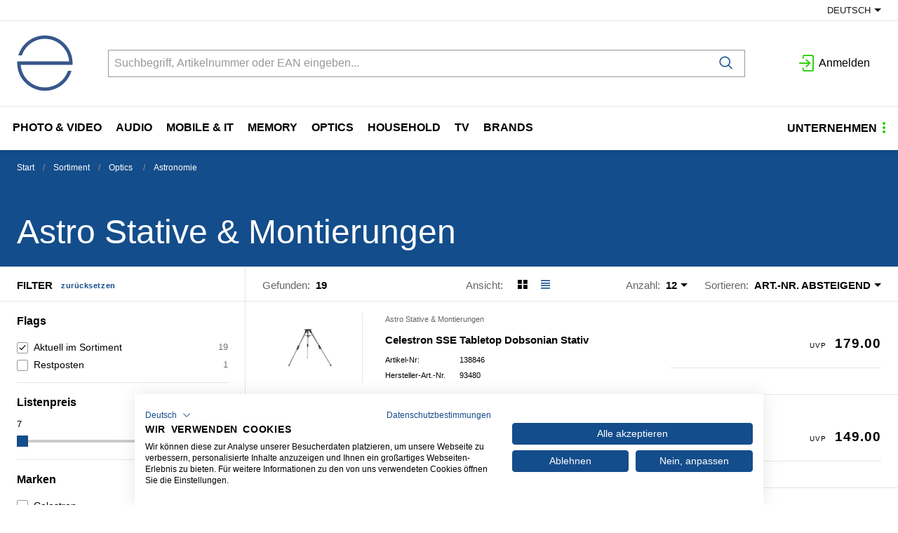

--- FILE ---
content_type: text/html; charset=utf-8
request_url: https://engelberger.ch/de/catalog/astro-stative-montierungen-BgzgnPdKgld
body_size: 32048
content:
<!DOCTYPE html>





    
        <html lang="de-CH" class="no-js">
    


    <head>
        <title>Astro Stative &amp; Montierungen  - engelberger ag</title>

        
        
            
                
                    <meta name="robots" content="index, follow">
                
            
        

        
        
        
            <meta name="viewport" content="width=device-width, initial-scale=1, minimum-scale=1">
            <meta name="application-name" content="engelberger ag E-Shop">
            <meta name="theme-color" content="#38568A">
            <meta name="apple-mobile-web-app-capable" content="yes">
            
            
        
        
    

        
        
            <meta property="og:title" content="Astro Stative &amp; Montierungen ">
        
            <meta property="og:url" content="https://engelberger.ch/de/catalog/astro-stative-montierungen-BgzgnPdKgld">
        
            <meta property="og:image" content="https://engelberger.ch/thumbor/pMmdAMLWK0c-bx7cBZ4F0BOg11s=/trim/fit-in/480x320/filters:cachevalid(2018-09-26T15:28:25.389332):strip_icc():strip_exif()/Webgruppen/Bild/WG_939_1.jpeg">
        
            <meta property="og:image:width" content="480">
        
            <meta property="og:image:height" content="320">
        
    
        

        

        
        <meta name="csrf-token" content="kTS4cq6R0UC9HfwFI2bp5UMKOm6RiQZJZnDiXH0Yf6zLuORQdEOlXj73YdcaSrGk">

        
        
            <link rel="apple-touch-icon" sizes="57x57" href="/static/images/favicon/apple-touch-icon-57x57.png">
            <link rel="apple-touch-icon" sizes="114x114" href="/static/images/favicon/apple-touch-icon-114x114.png">
            <link rel="apple-touch-icon" sizes="72x72" href="/static/images/favicon/apple-touch-icon-72x72.png">
            <link rel="apple-touch-icon" sizes="144x144" href="/static/images/favicon/apple-touch-icon-144x144.png">
            <link rel="apple-touch-icon" sizes="60x60" href="/static/images/favicon/apple-touch-icon-60x60.png">
            <link rel="apple-touch-icon" sizes="120x120" href="/static/images/favicon/apple-touch-icon-120x120.png">
            <link rel="apple-touch-icon" sizes="76x76" href="/static/images/favicon/apple-touch-icon-76x76.png">
            <link rel="apple-touch-icon" sizes="152x152" href="/static/images/favicon/apple-touch-icon-152x152.png">

            <link rel="shortcut icon" type="image/x-icon" href="/static/images/favicon/favicon.ico">
            <link rel="icon" type="image/png" href="/static/images/favicon/favicon-196x196.png" sizes="196x196">
            <link rel="icon" type="image/png" href="/static/images/favicon/favicon-96x96.png" sizes="96x96">
            <link rel="icon" type="image/png" href="/static/images/favicon/favicon-32x32.png" sizes="32x32">
            <link rel="icon" type="image/png" href="/static/images/favicon/favicon-16x16.png" sizes="16x16">
            <link rel="icon" type="image/png" href="/static/images/favicon/favicon-128.png" sizes="128x128">
        

        
        
            <link rel="preload" href="/static/fonts/open-sans-v18-latin_greek-300.woff2" as="font" type="font/woff2" crossorigin>
            <link rel="preload" href="/static/fonts/open-sans-v18-latin_greek-regular.woff2" as="font" type="font/woff2" crossorigin>
            <link rel="preload" href="/static/fonts/open-sans-v18-latin_greek-600.woff2" as="font" type="font/woff2" crossorigin>
            <link rel="preload" href="/static/fonts/open-sans-v18-latin_greek-700.woff2" as="font" type="font/woff2" crossorigin>
        

        
        

        
            <link rel="stylesheet" type="text/css" href="/static/css/icons.css?4.34.1522d4b62">
            <link rel="stylesheet" type="text/css" href="/static/css/app.css?4.34.1522d4b62">
        

        
            
                <script src="https://consent.cookiefirst.com/banner.js" data-cookiefirst-key="378c2d4c-2a29-4214-9d53-703dcfb8798a"></script>
            
        

        
        
            <script>
                
                
                
                var cssLoaded = true;
            </script>
            <script defer src="/static/js/app.js?4.34.1522d4b62"></script>
        

        
            
            
                <link rel="canonical" href="http://engelberger.ch/de/catalog/astro-stative-montierungen-BgzgnPdKgld">
            
                <link rel="alternate" hreflang="fr" href="http://engelberger.ch/fr/catalog/trepieds-supports-astro-BgzgnPdKgld">
            
        

        
        
            
                
                
                
                
                
            
        
        
    </head>

    
    <body class="">
    
    

    
        <div data-flashmessages class="flashmessages">
            <div class="insert-hijack-notification"></div>
            



            
                
            
            
            
                
            
            
        </div>
    

    
        
            
<header class="shopheader-mobile"><section class="shopheader-mobile__cell shopheader-mobile__cell--left"><i class="shopheader-mobile__hamburger" data-open="offCanvasLeft"><span></span></i><form method="get" class="shopheader-mobile__search__form" action="/de/search/" data-mobile-search><input
                            autocomplete="off"
                            class="shopheader-mobile__search__field input-group-field"
                            name="q"
                            placeholder="Produkt Suche / Artikel-Nr. / Hersteller"
                            required
                            type="search"
                            value=""
                            data-mobile-search-input
                        ><button type="submit" class="shopheader-mobile__search__submit icon icon-search" aria-label="Suchen"></button></form><button type="button" class="shopheader-mobile__search__submit icon icon-search" data-mobile-search-toggle="" style="" aria-label="Suchen"></button></section><section class="shopheader-mobile__cell shopheader-mobile__cell--center"><div class="shopheader-mobile__logo"><a href="/de/" class="shopheader-mobile__logo-link"><img src="/static/images/logo.svg" class="shopheader-mobile__logo-img"></a></div></section><section class="shopheader-mobile__cell shopheader-mobile__cell--right"><a href="/de/account/login/?next=/de/catalog/astro-stative-montierungen-BgzgnPdKgld" title="Anmelden"><i class="icon icon-login medium"></i></a></section><div class="off-canvas-wrapper"><div class="off-canvas-wrapper-inner"><div class="hamburger off-canvas position-left" id="offCanvasLeft" data-off-canvas data-content-scroll="false"><ul class="vertical menu drilldown" data-drilldown data-hamburger data-auto-height="true" data-scroll-top="true"><li class="hamburger-item hamburger-item--catalog"><div class="hamburger-item__link"><a href="/de/catalog/photo-video-GZkZppo5eN3">Photo &amp; Video </a></div><a tabindex="0"></a><ul class="menu vertical nested hamburger-subnav"><li class="hamburger-item is-header js-drilldown-back"><div class="hamburger-item__link"><a tabindex="0">
                            Photo &amp; Video 
                        </a></div></li><li class="hamburger-item hamburger-item--catalog"><div class="hamburger-item__link"><a href="/de/catalog/foto-kameras-9VJVooGwvr8">Foto Kameras </a></div><a tabindex="0"></a><ul class="menu vertical nested hamburger-subnav"><li class="hamburger-item is-header js-drilldown-back"><div class="hamburger-item__link"><a tabindex="0">
                            Foto Kameras 
                        </a></div></li><li class="hamburger-item hamburger-item--catalog"><div class="hamburger-item__link"><a href="/de/catalog/systemkameras-slr-N9Y9EX6J9EO">Systemkameras (SLR) </a></div></li><li class="hamburger-item hamburger-item--catalog"><div class="hamburger-item__link"><a href="/de/catalog/systemkameras-spiegellos-0w9w6K5Pw6K">Systemkameras, spiegellos </a></div></li><li class="hamburger-item hamburger-item--catalog"><div class="hamburger-item__link"><a href="/de/catalog/kompaktkameras-1pXpPoEkpPN">Kompaktkameras </a></div></li><li class="hamburger-item hamburger-item--catalog"><div class="hamburger-item__link"><a href="/de/catalog/einwegkameras-ekYkM506kMr">Einwegkameras </a></div></li><li class="hamburger-item hamburger-item--catalog"><div class="hamburger-item__link"><a href="/de/catalog/sofortbildkameras-pZ9Zk5eMZk9">Sofortbildkameras </a></div></li></ul></li><li class="hamburger-item hamburger-item--catalog"><div class="hamburger-item__link"><a href="/de/catalog/video-kameras-AeG1j9M5Xrw">Video Kameras </a></div><a tabindex="0"></a><ul class="menu vertical nested hamburger-subnav"><li class="hamburger-item is-header js-drilldown-back"><div class="hamburger-item__link"><a tabindex="0">
                            Video Kameras 
                        </a></div></li><li class="hamburger-item hamburger-item--catalog"><div class="hamburger-item__link"><a href="/de/catalog/digital-cinema-kameras-zqPWEkNOylq">Digital Cinema-Kameras </a></div></li><li class="hamburger-item hamburger-item--catalog"><div class="hamburger-item__link"><a href="/de/catalog/camcorders-vj0jk5NZj5N">Camcorders </a></div></li><li class="hamburger-item hamburger-item--catalog"><div class="hamburger-item__link"><a href="/de/catalog/360-kameras-zOeOm54ZOma">360° Kameras </a></div></li><li class="hamburger-item hamburger-item--catalog"><div class="hamburger-item__link"><a href="/de/catalog/digital-cinema-zubehor-WBRq8WZJ3p0">Digital Cinema-Zubehör </a></div></li></ul></li><li class="hamburger-item hamburger-item--catalog"><div class="hamburger-item__link"><a href="/de/catalog/foto-objektive-zubehor-0w9w66na0Vy">Foto Objektive &amp; Zubehör </a></div><a tabindex="0"></a><ul class="menu vertical nested hamburger-subnav"><li class="hamburger-item is-header js-drilldown-back"><div class="hamburger-item__link"><a tabindex="0">
                            Foto Objektive &amp; Zubehör 
                        </a></div></li><li class="hamburger-item hamburger-item--catalog"><div class="hamburger-item__link"><a href="/de/catalog/canon-ef-bajonett-4PNPzXe4PXE">Canon EF Bajonett </a></div></li><li class="hamburger-item hamburger-item--catalog"><div class="hamburger-item__link"><a href="/de/catalog/canon-ef-s-bajonett-WBMBYqza3Je">Canon EF-S Bajonett </a></div></li><li class="hamburger-item hamburger-item--catalog"><div class="hamburger-item__link"><a href="/de/catalog/canon-ef-m-bajonett-wWzWn6Mlg90">Canon EF-M Bajonett </a></div></li><li class="hamburger-item hamburger-item--catalog"><div class="hamburger-item__link"><a href="/de/catalog/canon-rf-bajonett-OvJvYrLMkXo">Canon RF Bajonett </a></div></li><li class="hamburger-item hamburger-item--catalog"><div class="hamburger-item__link"><a href="/de/catalog/nikon-bajonett-yaJaq5jZa5K">Nikon Bajonett </a></div></li><li class="hamburger-item hamburger-item--catalog"><div class="hamburger-item__link"><a href="/de/catalog/nikon-z-bajonett-mlKlA5n6l5G">Nikon Z Bajonett </a></div></li><li class="hamburger-item hamburger-item--catalog"><div class="hamburger-item__link"><a href="/de/catalog/sony-e-bajonett-Zprp07Jzp74">Sony E-Bajonett </a></div></li><li class="hamburger-item hamburger-item--catalog"><div class="hamburger-item__link"><a href="/de/catalog/pentax-k-bajonett-AyMy06p3y6a">Pentax-K Bajonett </a></div></li><li class="hamburger-item hamburger-item--catalog"><div class="hamburger-item__link"><a href="/de/catalog/micro-four-thirds-bajonett-9VJVo0nPV0B">Micro Four-Thirds Bajonett </a></div></li><li class="hamburger-item hamburger-item--catalog"><div class="hamburger-item__link"><a href="/de/catalog/objektive-l-bajonett-OvnvzmX1NYb">Objektive L Bajonett </a></div></li><li class="hamburger-item hamburger-item--catalog"><div class="hamburger-item__link"><a href="/de/catalog/fujifilm-x-bajonett-N9Y9EX6J9XO">Fujifilm X-Bajonett </a></div></li><li class="hamburger-item hamburger-item--catalog"><div class="hamburger-item__link"><a href="/de/catalog/adapter-konverter-36O6M9EP690">Adapter / Konverter </a></div></li><li class="hamburger-item hamburger-item--catalog"><div class="hamburger-item__link"><a href="/de/catalog/vorsatzlinsen-o5j5kRw45Rr">Vorsatzlinsen </a></div></li><li class="hamburger-item hamburger-item--catalog"><div class="hamburger-item__link"><a href="/de/catalog/deckel-9VJVo0nPV0J">Deckel </a></div></li><li class="hamburger-item hamburger-item--catalog"><div class="hamburger-item__link"><a href="/de/catalog/taschen-aEYE7V8GEVo">Taschen </a></div></li><li class="hamburger-item hamburger-item--catalog"><div class="hamburger-item__link"><a href="/de/catalog/filter-N9Y9EX6J9XZ">Filter </a></div></li><li class="hamburger-item hamburger-item--catalog"><div class="hamburger-item__link"><a href="/de/catalog/sonnenblenden-0w9w6K5PwKN">Sonnenblenden </a></div></li></ul></li><li class="hamburger-item hamburger-item--catalog"><div class="hamburger-item__link"><a href="/de/catalog/video-lens-NqRvp7Y5LXv">Video Lens </a></div><a tabindex="0"></a><ul class="menu vertical nested hamburger-subnav"><li class="hamburger-item is-header js-drilldown-back"><div class="hamburger-item__link"><a tabindex="0">
                            Video Lens 
                        </a></div></li><li class="hamburger-item hamburger-item--catalog"><div class="hamburger-item__link"><a href="/de/catalog/video-lens-pl-mount-canon-wWp6GVX9geO">Video Lens PL-Mount (Canon) </a></div></li><li class="hamburger-item hamburger-item--catalog"><div class="hamburger-item__link"><a href="/de/catalog/video-lens-rf-mount-canon-9ZZvy6WvB3qM">Video Lens RF-Mount (Canon) </a></div></li><li class="hamburger-item hamburger-item--catalog"><div class="hamburger-item__link"><a href="/de/catalog/video-lens-e-mount-sony-KV1dmvVoGWW">Video Lens E-Mount (Sony) </a></div></li><li class="hamburger-item hamburger-item--catalog"><div class="hamburger-item__link"><a href="/de/catalog/zubehor-objektive-BwMJ9XAgvPZ">Zubehör Objektive </a></div></li></ul></li><li class="hamburger-item hamburger-item--catalog"><div class="hamburger-item__link"><a href="/de/catalog/blitz-leuchten-1pXpPPqO18Y">Blitz &amp; Leuchten </a></div><a tabindex="0"></a><ul class="menu vertical nested hamburger-subnav"><li class="hamburger-item is-header js-drilldown-back"><div class="hamburger-item__link"><a tabindex="0">
                            Blitz &amp; Leuchten 
                        </a></div></li><li class="hamburger-item hamburger-item--catalog"><div class="hamburger-item__link"><a href="/de/catalog/blitzgerate-1pXpPoEkpoO">Blitzgeräte </a></div></li><li class="hamburger-item hamburger-item--catalog"><div class="hamburger-item__link"><a href="/de/catalog/zubehor-blitz-bXj3bA9qKW4">Zubehör Blitz </a></div></li><li class="hamburger-item hamburger-item--catalog"><div class="hamburger-item__link"><a href="/de/catalog/leuchten-und-zubehor-ekYkM506k5N">Leuchten und Zubehör </a></div></li><li class="hamburger-item hamburger-item--catalog"><div class="hamburger-item__link"><a href="/de/catalog/leuchten-zubehor-pZ9Zk5eMZOe">Leuchten Zubehör </a></div></li><li class="hamburger-item hamburger-item--catalog"><div class="hamburger-item__link"><a href="/de/catalog/projektons-lampen-0w9w6K5PwJ8">Projektons-Lampen </a></div></li><li class="hamburger-item hamburger-item--catalog"><div class="hamburger-item__link"><a href="/de/catalog/taschenlampen-36O6M9EP6Rd">Taschenlampen </a></div></li></ul></li><li class="hamburger-item hamburger-item--catalog"><div class="hamburger-item__link"><a href="/de/catalog/taschen-koffer-gehause-ekYkMM8P4BW">Taschen/Koffer/Gehäuse </a></div><a tabindex="0"></a><ul class="menu vertical nested hamburger-subnav"><li class="hamburger-item is-header js-drilldown-back"><div class="hamburger-item__link"><a tabindex="0">
                            Taschen/Koffer/Gehäuse 
                        </a></div></li><li class="hamburger-item hamburger-item--catalog"><div class="hamburger-item__link"><a href="/de/catalog/foto-rucksack-qnjw0NARkN5">Foto Rucksack </a></div></li><li class="hamburger-item hamburger-item--catalog"><div class="hamburger-item__link"><a href="/de/catalog/koffer-rollkoffer-WJYJOe4gJr1">Koffer / Rollkoffer </a></div></li><li class="hamburger-item hamburger-item--catalog"><div class="hamburger-item__link"><a href="/de/catalog/schultertaschen-hufttaschen-toploade-zOeOm54ZO7p">Schultertaschen / Hüfttaschen / Toploade </a></div></li><li class="hamburger-item hamburger-item--catalog"><div class="hamburger-item__link"><a href="/de/catalog/bereitschaftstaschen-GZkZpV7aZrj">Bereitschaftstaschen </a></div></li><li class="hamburger-item hamburger-item--catalog"><div class="hamburger-item__link"><a href="/de/catalog/etuis-kompakt-6M0MVONEMrv">Etuis Kompakt </a></div></li><li class="hamburger-item hamburger-item--catalog"><div class="hamburger-item__link"><a href="/de/catalog/inlays-taschenzubehor-4PNPzXe4Pry">Inlays- &amp; Taschenzubehör </a></div></li><li class="hamburger-item hamburger-item--catalog"><div class="hamburger-item__link"><a href="/de/catalog/unterwasser-gehause-mlKlA5n6l9W">Unterwasser-Gehäuse </a></div></li><li class="hamburger-item hamburger-item--catalog"><div class="hamburger-item__link"><a href="/de/catalog/unterwasser-gehause-zubehor-BgzgnPdKgr5">Unterwasser-Gehäuse Zubehör </a></div></li></ul></li><li class="hamburger-item hamburger-item--catalog"><div class="hamburger-item__link"><a href="/de/catalog/stative-pZ9ZkkB4dO0">Stative </a></div><a tabindex="0"></a><ul class="menu vertical nested hamburger-subnav"><li class="hamburger-item is-header js-drilldown-back"><div class="hamburger-item__link"><a tabindex="0">
                            Stative 
                        </a></div></li><li class="hamburger-item hamburger-item--catalog"><div class="hamburger-item__link"><a href="/de/catalog/fotostativ-Zprp07JzpBG">Fotostativ </a></div></li><li class="hamburger-item hamburger-item--catalog"><div class="hamburger-item__link"><a href="/de/catalog/foto-stativkopf-AyMy06p3yrW">Foto Stativkopf </a></div></li><li class="hamburger-item hamburger-item--catalog"><div class="hamburger-item__link"><a href="/de/catalog/videostativ-OvRr76ZXkRo">Videostativ </a></div></li><li class="hamburger-item hamburger-item--catalog"><div class="hamburger-item__link"><a href="/de/catalog/video-stativkopf-g1GjBlKMd579">Video Stativkopf </a></div></li><li class="hamburger-item hamburger-item--catalog"><div class="hamburger-item__link"><a href="/de/catalog/stativ-zubehor-71ElLPa50Lg1">Stativ Zubehör </a></div></li><li class="hamburger-item hamburger-item--catalog"><div class="hamburger-item__link"><a href="/de/catalog/ersatzteile-gitzo-wW5Bl6n716e">Ersatzteile Gitzo </a></div></li></ul></li><li class="hamburger-item hamburger-item--catalog"><div class="hamburger-item__link"><a href="/de/catalog/foto-video-zubehor-6M0MVV71zra">Foto- &amp; Video Zubehör </a></div><a tabindex="0"></a><ul class="menu vertical nested hamburger-subnav"><li class="hamburger-item is-header js-drilldown-back"><div class="hamburger-item__link"><a tabindex="0">
                            Foto- &amp; Video Zubehör 
                        </a></div></li><li class="hamburger-item hamburger-item--catalog"><div class="hamburger-item__link"><a href="/de/catalog/cage-und-zubehor-wWp6GVX9gp0">Cage und Zubehör </a></div></li><li class="hamburger-item hamburger-item--catalog"><div class="hamburger-item__link"><a href="/de/catalog/schlaufen-traggriffe-halterungen-rAaAk5v6Ad5">Schlaufen / Traggriffe / Halterungen </a></div></li><li class="hamburger-item hamburger-item--catalog"><div class="hamburger-item__link"><a href="/de/catalog/fernbedienung-ausloser-36O6M9EP6r0">Fernbedienung / Auslöser </a></div></li><li class="hamburger-item hamburger-item--catalog"><div class="hamburger-item__link"><a href="/de/catalog/sucher-und-zubehor-o5j5kRw45ar">Sucher und Zubehör </a></div></li><li class="hamburger-item hamburger-item--catalog"><div class="hamburger-item__link"><a href="/de/catalog/sonstiges-zubehor-photo-9VJVo0nPVrJ">Sonstiges Zubehör Photo </a></div></li><li class="hamburger-item hamburger-item--catalog"><div class="hamburger-item__link"><a href="/de/catalog/zubehor-set-aEYE7V8GEBo">Zubehör Set </a></div></li><li class="hamburger-item hamburger-item--catalog"><div class="hamburger-item__link"><a href="/de/catalog/reinigungsmaterial-schutz-1pXpPoEkp8O">Reinigungsmaterial / Schutz </a></div></li><li class="hamburger-item hamburger-item--catalog"><div class="hamburger-item__link"><a href="/de/catalog/fotoalben-und-zubehor-6M0MVONEMJv">Fotoalben und Zubehör </a></div></li></ul></li><li class="hamburger-item hamburger-item--catalog"><div class="hamburger-item__link"><a href="/de/catalog/stromversorgung-GZkZppmbJr3">Stromversorgung </a></div><a tabindex="0"></a><ul class="menu vertical nested hamburger-subnav"><li class="hamburger-item is-header js-drilldown-back"><div class="hamburger-item__link"><a tabindex="0">
                            Stromversorgung 
                        </a></div></li><li class="hamburger-item hamburger-item--catalog"><div class="hamburger-item__link"><a href="/de/catalog/foto-akkus-GZkZpV7aZlj">Foto Akkus </a></div></li><li class="hamburger-item hamburger-item--catalog"><div class="hamburger-item__link"><a href="/de/catalog/video-akkus-L8RvewAop0E">Video Akkus </a></div></li><li class="hamburger-item hamburger-item--catalog"><div class="hamburger-item__link"><a href="/de/catalog/drohnen-akkus-bwv9GEbkEVNw">Drohnen Akkus </a></div></li><li class="hamburger-item hamburger-item--catalog"><div class="hamburger-item__link"><a href="/de/catalog/batterie-griffe-vj0jk5NZjLn">Batterie-Griffe </a></div></li><li class="hamburger-item hamburger-item--catalog"><div class="hamburger-item__link"><a href="/de/catalog/ladegerate-foto-4PNPzXe4Pny">Ladegeräte Foto </a></div></li><li class="hamburger-item hamburger-item--catalog"><div class="hamburger-item__link"><a href="/de/catalog/ladegerate-video-n7OdnwZBPol">Ladegeräte Video </a></div></li><li class="hamburger-item hamburger-item--catalog"><div class="hamburger-item__link"><a href="/de/catalog/drohnen-ladegerate-dqpazbL8bvkG">Drohnen Ladegeräte </a></div></li><li class="hamburger-item hamburger-item--catalog"><div class="hamburger-item__link"><a href="/de/catalog/netzadapter-video-a9R1loZEKYr">Netzadapter Video </a></div></li><li class="hamburger-item hamburger-item--catalog"><div class="hamburger-item__link"><a href="/de/catalog/spannungswandler-yaJaq5jZaLb">Spannungswandler </a></div></li></ul></li><li class="hamburger-item hamburger-item--catalog"><div class="hamburger-item__link"><a href="/de/catalog/kabel-adapter-4PNPzzw06OE">Kabel/Adapter </a></div><a tabindex="0"></a><ul class="menu vertical nested hamburger-subnav"><li class="hamburger-item is-header js-drilldown-back"><div class="hamburger-item__link"><a tabindex="0">
                            Kabel/Adapter 
                        </a></div></li><li class="hamburger-item hamburger-item--catalog"><div class="hamburger-item__link"><a href="/de/catalog/sdi-L8R4dZZk8Yg">SDI </a></div></li><li class="hamburger-item hamburger-item--catalog"><div class="hamburger-item__link"><a href="/de/catalog/usb-kabel-ekYkM506kYd">USB Kabel </a></div></li><li class="hamburger-item hamburger-item--catalog"><div class="hamburger-item__link"><a href="/de/catalog/audio-GGWvd0AZ8Gj">Audio </a></div></li><li class="hamburger-item hamburger-item--catalog"><div class="hamburger-item__link"><a href="/de/catalog/hdmi-kabel-6M0MVONEM0O">HDMI Kabel </a></div></li><li class="hamburger-item hamburger-item--catalog"><div class="hamburger-item__link"><a href="/de/catalog/av-usb-9a19y4AVkVJ">AV + USB </a></div></li><li class="hamburger-item hamburger-item--catalog"><div class="hamburger-item__link"><a href="/de/catalog/av-kabel-GZkZpV7aZkl">AV Kabel </a></div></li><li class="hamburger-item hamburger-item--catalog"><div class="hamburger-item__link"><a href="/de/catalog/stromkabel-netzteil-V1Y1aJzL1YY">Stromkabel / Netzteil </a></div></li></ul></li><li class="hamburger-item hamburger-item--catalog"><div class="hamburger-item__link"><a href="/de/catalog/studio-jNpmbn1knEE4">Studio </a></div><a tabindex="0"></a><ul class="menu vertical nested hamburger-subnav"><li class="hamburger-item is-header js-drilldown-back"><div class="hamburger-item__link"><a tabindex="0">
                            Studio 
                        </a></div></li><li class="hamburger-item hamburger-item--catalog"><div class="hamburger-item__link"><a href="/de/catalog/hintergrundsystem-bwNmnj96jW9B">Hintergrundsystem </a></div></li><li class="hamburger-item hamburger-item--catalog"><div class="hamburger-item__link"><a href="/de/catalog/stativsystem-5jOmYWKEWwXj">Stativsystem </a></div></li><li class="hamburger-item hamburger-item--catalog"><div class="hamburger-item__link"><a href="/de/catalog/leuchten-Wv0p1WmOWzK7">Leuchten </a></div></li></ul></li><li class="hamburger-item hamburger-item--catalog"><div class="hamburger-item__link"><a href="/de/catalog/filme-labor-yaJaqqRYkpO">Filme/Labor </a></div><a tabindex="0"></a><ul class="menu vertical nested hamburger-subnav"><li class="hamburger-item is-header js-drilldown-back"><div class="hamburger-item__link"><a tabindex="0">
                            Filme/Labor 
                        </a></div></li><li class="hamburger-item hamburger-item--catalog"><div class="hamburger-item__link"><a href="/de/catalog/negativ-color-GZkZpV7aZWv">Negativ Color </a></div></li><li class="hamburger-item hamburger-item--catalog"><div class="hamburger-item__link"><a href="/de/catalog/negativ-schwarz-weiss-zOeOm54ZOPX">Negativ schwarz/weiss </a></div></li><li class="hamburger-item hamburger-item--catalog"><div class="hamburger-item__link"><a href="/de/catalog/dia-film-amateur-V1Y1aJzL1RA">Dia Film Amateur </a></div></li><li class="hamburger-item hamburger-item--catalog"><div class="hamburger-item__link"><a href="/de/catalog/sofortbild-vj0jk5NZjwm">Sofortbild </a></div></li><li class="hamburger-item hamburger-item--catalog"><div class="hamburger-item__link"><a href="/de/catalog/labor-s-w-chemie-papier-4PNPzXe4POX">Labor s/w Chemie &amp; Papier </a></div></li><li class="hamburger-item hamburger-item--catalog"><div class="hamburger-item__link"><a href="/de/catalog/verbrauchsmaterial-kiosk-V1Y1aJzL1EA">Verbrauchsmaterial Kiosk </a></div></li></ul></li><li class="hamburger-item hamburger-item--catalog"><div class="hamburger-item__link"><a href="/de/catalog/software-yaJaqqRYk6K">Software </a></div><a tabindex="0"></a><ul class="menu vertical nested hamburger-subnav"><li class="hamburger-item is-header js-drilldown-back"><div class="hamburger-item__link"><a tabindex="0">
                            Software 
                        </a></div></li><li class="hamburger-item hamburger-item--catalog"><div class="hamburger-item__link"><a href="/de/catalog/kalibration-aEYE7V8GE4k">Kalibration </a></div></li><li class="hamburger-item hamburger-item--catalog"><div class="hamburger-item__link"><a href="/de/catalog/kamera-software-N9Y9EX6J9nv">Kamera Software </a></div></li><li class="hamburger-item hamburger-item--catalog"><div class="hamburger-item__link"><a href="/de/catalog/garantie-service-0w9w6K5Pwlb">Garantie/Service </a></div></li></ul></li><li class="hamburger-item hamburger-item--catalog"><div class="hamburger-item__link"><a href="/de/catalog/werbematerial-mlKlAAgkjaG">Werbematerial </a></div><a tabindex="0"></a><ul class="menu vertical nested hamburger-subnav"><li class="hamburger-item is-header js-drilldown-back"><div class="hamburger-item__link"><a tabindex="0">
                            Werbematerial 
                        </a></div></li><li class="hamburger-item hamburger-item--catalog"><div class="hamburger-item__link"><a href="/de/catalog/migros-exklusiv-sortiment-dq0B61AdPP7W">Migros Exklusiv Sortiment </a></div></li><li class="hamburger-item hamburger-item--catalog"><div class="hamburger-item__link"><a href="/de/catalog/prospekte-o5j5kRw45nP">Prospekte </a></div></li><li class="hamburger-item hamburger-item--catalog"><div class="hamburger-item__link"><a href="/de/catalog/pos-material-9VJVo0nPVlW">POS-Material </a></div></li><li class="hamburger-item hamburger-item--catalog"><div class="hamburger-item__link"><a href="/de/catalog/diverses-werbematerial-N9Y9EX6J9nl">Diverses Werbematerial </a></div></li></ul></li></ul></li><li class="hamburger-item hamburger-item--catalog"><div class="hamburger-item__link"><a href="/de/catalog/audio-BjaEaBYEnOk">Audio </a></div><a tabindex="0"></a><ul class="menu vertical nested hamburger-subnav"><li class="hamburger-item is-header js-drilldown-back"><div class="hamburger-item__link"><a tabindex="0">
                            Audio 
                        </a></div></li><li class="hamburger-item hamburger-item--catalog"><div class="hamburger-item__link"><a href="/de/catalog/kopfhorer-GZkZppmbJlA">Kopfhörer </a></div><a tabindex="0"></a><ul class="menu vertical nested hamburger-subnav"><li class="hamburger-item is-header js-drilldown-back"><div class="hamburger-item__link"><a tabindex="0">
                            Kopfhörer 
                        </a></div></li><li class="hamburger-item hamburger-item--catalog"><div class="hamburger-item__link"><a href="/de/catalog/kopfhorer-true-wireless-gmJgJRoVddO">Kopfhörer True Wireless </a></div></li><li class="hamburger-item hamburger-item--catalog"><div class="hamburger-item__link"><a href="/de/catalog/kopfhorer-on-ear-V1Y1aJzL1GY">Kopfhörer On Ear </a></div></li><li class="hamburger-item hamburger-item--catalog"><div class="hamburger-item__link"><a href="/de/catalog/kopfhorer-in-ear-kabel-WJYJOe4gJMW">Kopfhörer In Ear Kabel </a></div></li><li class="hamburger-item hamburger-item--catalog"><div class="hamburger-item__link"><a href="/de/catalog/kopfhorer-on-ear-kabel-vj0jk5NZjq9">Kopfhörer On Ear Kabel </a></div></li><li class="hamburger-item hamburger-item--catalog"><div class="hamburger-item__link"><a href="/de/catalog/kopfhorer-over-ear-4gEr4VOmory1">Kopfhörer Over Ear </a></div></li><li class="hamburger-item hamburger-item--catalog"><div class="hamburger-item__link"><a href="/de/catalog/sport-kopfhorer-true-wireless-r9Vd6On8bdXp">Sport Kopfhörer True Wireless </a></div></li></ul></li><li class="hamburger-item hamburger-item--catalog"><div class="hamburger-item__link"><a href="/de/catalog/mikrofone-rJEzEKE0lzV">Mikrofone </a></div><a tabindex="0"></a><ul class="menu vertical nested hamburger-subnav"><li class="hamburger-item is-header js-drilldown-back"><div class="hamburger-item__link"><a tabindex="0">
                            Mikrofone 
                        </a></div></li><li class="hamburger-item hamburger-item--catalog"><div class="hamburger-item__link"><a href="/de/catalog/mikrophone-N9Y9EX6J9AZ">Mikrophone </a></div></li><li class="hamburger-item hamburger-item--catalog"><div class="hamburger-item__link"><a href="/de/catalog/mikrofon-zubehor-0w9w6K5PwVN">Mikrofon Zubehör </a></div></li></ul></li><li class="hamburger-item hamburger-item--catalog"><div class="hamburger-item__link"><a href="/de/catalog/lautsprecher-1A9YVzXBgoB">Lautsprecher </a></div><a tabindex="0"></a><ul class="menu vertical nested hamburger-subnav"><li class="hamburger-item is-header js-drilldown-back"><div class="hamburger-item__link"><a tabindex="0">
                            Lautsprecher 
                        </a></div></li><li class="hamburger-item hamburger-item--catalog"><div class="hamburger-item__link"><a href="/de/catalog/bluetooth-lautsprecher-4PNPzXe4P71">Bluetooth Lautsprecher </a></div></li><li class="hamburger-item hamburger-item--catalog"><div class="hamburger-item__link"><a href="/de/catalog/soundbars-OnmWveMz5k6g">Soundbars </a></div></li><li class="hamburger-item hamburger-item--catalog"><div class="hamburger-item__link"><a href="/de/catalog/lautsprecher-akkus-0p57NbePb0Gb">Lautsprecher-Akkus </a></div></li></ul></li><li class="hamburger-item hamburger-item--catalog"><div class="hamburger-item__link"><a href="/de/catalog/audio-recorder-lKEX3Ma0BK1">Audio Recorder </a></div><a tabindex="0"></a><ul class="menu vertical nested hamburger-subnav"><li class="hamburger-item is-header js-drilldown-back"><div class="hamburger-item__link"><a tabindex="0">
                            Audio Recorder 
                        </a></div></li><li class="hamburger-item hamburger-item--catalog"><div class="hamburger-item__link"><a href="/de/catalog/diktiergerate-36O6M9EP6q1">Diktiergeräte </a></div></li><li class="hamburger-item hamburger-item--catalog"><div class="hamburger-item__link"><a href="/de/catalog/diktiergerate-zubehor-o5j5kRw45eA">Diktiergeräte Zubehör </a></div></li></ul></li><li class="hamburger-item hamburger-item--catalog"><div class="hamburger-item__link"><a href="/de/catalog/hifi-kompaktanlagen-Nb6WqJNqgLWO">HiFi Kompaktanlagen </a></div><a tabindex="0"></a><ul class="menu vertical nested hamburger-subnav"><li class="hamburger-item is-header js-drilldown-back"><div class="hamburger-item__link"><a tabindex="0">
                            HiFi Kompaktanlagen 
                        </a></div></li><li class="hamburger-item hamburger-item--catalog"><div class="hamburger-item__link"><a href="/de/catalog/stereoanlage-8J79XX9lXapJ">Stereoanlage </a></div></li></ul></li><li class="hamburger-item hamburger-item--catalog"><div class="hamburger-item__link"><a href="/de/catalog/cd-radio-wecker-zOeOmmR3bLa">CD, Radio- &amp; Wecker </a></div><a tabindex="0"></a><ul class="menu vertical nested hamburger-subnav"><li class="hamburger-item is-header js-drilldown-back"><div class="hamburger-item__link"><a tabindex="0">
                            CD, Radio- &amp; Wecker 
                        </a></div></li><li class="hamburger-item hamburger-item--catalog"><div class="hamburger-item__link"><a href="/de/catalog/mp3-player-AyMy06p3yoA">MP3 Player </a></div></li><li class="hamburger-item hamburger-item--catalog"><div class="hamburger-item__link"><a href="/de/catalog/radio-wecker-rAaAk5v6ArB">Radio / Wecker </a></div></li></ul></li></ul></li><li class="hamburger-item hamburger-item--catalog"><div class="hamburger-item__link"><a href="/de/catalog/mobile-it-vj0jkkepWr0">Mobile &amp; IT </a></div><a tabindex="0"></a><ul class="menu vertical nested hamburger-subnav"><li class="hamburger-item is-header js-drilldown-back"><div class="hamburger-item__link"><a tabindex="0">
                            Mobile &amp; IT 
                        </a></div></li><li class="hamburger-item hamburger-item--catalog"><div class="hamburger-item__link"><a href="/de/catalog/printer-multifunctions-mlKlAAgkj9L">Printer &amp; Multifunctions </a></div><a tabindex="0"></a><ul class="menu vertical nested hamburger-subnav"><li class="hamburger-item is-header js-drilldown-back"><div class="hamburger-item__link"><a tabindex="0">
                            Printer &amp; Multifunctions 
                        </a></div></li><li class="hamburger-item hamburger-item--catalog"><div class="hamburger-item__link"><a href="/de/catalog/mobile-drucker-yaJaq5jZa6L">Mobile Drucker </a></div></li><li class="hamburger-item hamburger-item--catalog"><div class="hamburger-item__link"><a href="/de/catalog/inkjet-drucker-mlKlA5n6lar">Inkjet Drucker </a></div></li><li class="hamburger-item hamburger-item--catalog"><div class="hamburger-item__link"><a href="/de/catalog/inkjet-mfp-BgzgnPdKgMz">Inkjet MFP </a></div></li><li class="hamburger-item hamburger-item--catalog"><div class="hamburger-item__link"><a href="/de/catalog/inkjet-large-format-Zprp07JzpRb">Inkjet Large Format </a></div></li><li class="hamburger-item hamburger-item--catalog"><div class="hamburger-item__link"><a href="/de/catalog/laser-drucker-AyMy06p3yGA">Laser Drucker </a></div></li><li class="hamburger-item hamburger-item--catalog"><div class="hamburger-item__link"><a href="/de/catalog/laser-mfp-rAaAk5v6AnB">Laser MFP </a></div></li><li class="hamburger-item hamburger-item--catalog"><div class="hamburger-item__link"><a href="/de/catalog/zubehor-aEYE7V8GErO">Zubehör </a></div></li></ul></li><li class="hamburger-item hamburger-item--catalog"><div class="hamburger-item__link"><a href="/de/catalog/scanner-Zprp00eqNBY">Scanner </a></div><a tabindex="0"></a><ul class="menu vertical nested hamburger-subnav"><li class="hamburger-item is-header js-drilldown-back"><div class="hamburger-item__link"><a tabindex="0">
                            Scanner 
                        </a></div></li><li class="hamburger-item hamburger-item--catalog"><div class="hamburger-item__link"><a href="/de/catalog/scanner-36O6M9EP6ad">Scanner </a></div></li><li class="hamburger-item hamburger-item--catalog"><div class="hamburger-item__link"><a href="/de/catalog/dokumentenscanner-o5j5kRw45N6">Dokumentenscanner </a></div></li></ul></li><li class="hamburger-item hamburger-item--catalog"><div class="hamburger-item__link"><a href="/de/catalog/tinte-toner-papier-BgzgnnbVjrV">Tinte / Toner / Papier </a></div><a tabindex="0"></a><ul class="menu vertical nested hamburger-subnav"><li class="hamburger-item is-header js-drilldown-back"><div class="hamburger-item__link"><a tabindex="0">
                            Tinte / Toner / Papier 
                        </a></div></li><li class="hamburger-item hamburger-item--catalog"><div class="hamburger-item__link"><a href="/de/catalog/tinten-N9Y9EX6J9w0">Tinten </a></div></li><li class="hamburger-item hamburger-item--catalog"><div class="hamburger-item__link"><a href="/de/catalog/toner-0w9w6K5PwR8">Toner </a></div></li><li class="hamburger-item hamburger-item--catalog"><div class="hamburger-item__link"><a href="/de/catalog/papier-blatt-1pXpPoEkpR4">Papier (Blatt) </a></div></li><li class="hamburger-item hamburger-item--catalog"><div class="hamburger-item__link"><a href="/de/catalog/set-thermo-zinkdrucker-6M0MVONEMRy">Set Thermo &amp; Zinkdrucker </a></div></li></ul></li><li class="hamburger-item hamburger-item--catalog"><div class="hamburger-item__link"><a href="/de/catalog/kindermultimedia-yEnpZy6m5LkJ">Kindermultimedia </a></div><a tabindex="0"></a><ul class="menu vertical nested hamburger-subnav"><li class="hamburger-item is-header js-drilldown-back"><div class="hamburger-item__link"><a tabindex="0">
                            Kindermultimedia 
                        </a></div></li><li class="hamburger-item hamburger-item--catalog"><div class="hamburger-item__link"><a href="/de/catalog/kids-smartwatch-PpEBwVRgrBv9">Kids Smartwatch </a></div></li><li class="hamburger-item hamburger-item--catalog"><div class="hamburger-item__link"><a href="/de/catalog/kids-smartwatch-accessories-dqkBOndE0eGd">Kids Smartwatch Accessories </a></div></li><li class="hamburger-item hamburger-item--catalog"><div class="hamburger-item__link"><a href="/de/catalog/kids-kopfhorer-BGmrKOMR7rKO">Kids Kopfhörer </a></div></li><li class="hamburger-item hamburger-item--catalog"><div class="hamburger-item__link"><a href="/de/catalog/kids-kamera-vW3JZnw4bJZy">Kids Kamera </a></div></li><li class="hamburger-item hamburger-item--catalog"><div class="hamburger-item__link"><a href="/de/catalog/kids-grafiktablett-VnyBLjRqMBLz">Kids Grafiktablett </a></div></li><li class="hamburger-item hamburger-item--catalog"><div class="hamburger-item__link"><a href="/de/catalog/3d-pen-filament-3XJrPmazKrPB">3D Pen &amp; Filament </a></div></li><li class="hamburger-item hamburger-item--catalog"><div class="hamburger-item__link"><a href="/de/catalog/kids-radio-qjwNr5G9jlV8">Kids Radio </a></div></li></ul></li><li class="hamburger-item hamburger-item--catalog"><div class="hamburger-item__link"><a href="/de/catalog/smartphone-zubehor-36O6MMedp0Y">Smartphone Zubehör </a></div><a tabindex="0"></a><ul class="menu vertical nested hamburger-subnav"><li class="hamburger-item is-header js-drilldown-back"><div class="hamburger-item__link"><a tabindex="0">
                            Smartphone Zubehör 
                        </a></div></li><li class="hamburger-item hamburger-item--catalog"><div class="hamburger-item__link"><a href="/de/catalog/vloggingkits-gimbals-6M0MVONEMPO">Vloggingkits &amp; Gimbals </a></div></li><li class="hamburger-item hamburger-item--catalog"><div class="hamburger-item__link"><a href="/de/catalog/wireless-charger-N9Y9EX6J9Yv">Wireless Charger </a></div></li><li class="hamburger-item hamburger-item--catalog"><div class="hamburger-item__link"><a href="/de/catalog/mobile-stative-pZ9Zk5eMZwY">Mobile Stative </a></div></li><li class="hamburger-item hamburger-item--catalog"><div class="hamburger-item__link"><a href="/de/catalog/licht-mikrofon-ekYkM506k9d">Licht &amp; Mikrofon </a></div></li><li class="hamburger-item hamburger-item--catalog"><div class="hamburger-item__link"><a href="/de/catalog/usb-kabel-1pXpPoEkpXB">USB Kabel </a></div></li><li class="hamburger-item hamburger-item--catalog"><div class="hamburger-item__link"><a href="/de/catalog/car-charger-accessory-aEYE7V8GEYk">Car Charger &amp; Accessory </a></div></li><li class="hamburger-item hamburger-item--catalog"><div class="hamburger-item__link"><a href="/de/catalog/powerbank-o5j5kRw45jA">Powerbank </a></div></li><li class="hamburger-item hamburger-item--catalog"><div class="hamburger-item__link"><a href="/de/catalog/schutzhullen-yaJaq5jZaVY">Schutzhüllen </a></div></li><li class="hamburger-item hamburger-item--catalog"><div class="hamburger-item__link"><a href="/de/catalog/zubehor-halterungen-GZkZpV7aZXl">Zubehör &amp; Halterungen </a></div></li><li class="hamburger-item hamburger-item--catalog"><div class="hamburger-item__link"><a href="/de/catalog/dockingstations-usb-hubs-0w9w6K5Pw9b">Dockingstations &amp; USB-Hubs </a></div></li><li class="hamburger-item hamburger-item--catalog"><div class="hamburger-item__link"><a href="/de/catalog/tracker-zubehor-oJMa49N8KaoP">Tracker &amp; Zubehör </a></div></li><li class="hamburger-item hamburger-item--catalog"><div class="hamburger-item__link"><a href="/de/catalog/usb-ladegerat-9Z69kenKJJ3w">USB Ladegerät </a></div></li><li class="hamburger-item hamburger-item--catalog"><div class="hamburger-item__link"><a href="/de/catalog/adapter-1Z08RqA3ZdbE">Adapter </a></div></li></ul></li><li class="hamburger-item hamburger-item--catalog"><div class="hamburger-item__link"><a href="/de/catalog/tablet-zubehor-aEYE77MwzLe">Tablet Zubehör </a></div><a tabindex="0"></a><ul class="menu vertical nested hamburger-subnav"><li class="hamburger-item is-header js-drilldown-back"><div class="hamburger-item__link"><a tabindex="0">
                            Tablet Zubehör 
                        </a></div></li><li class="hamburger-item hamburger-item--catalog"><div class="hamburger-item__link"><a href="/de/catalog/bookcover-EdW01NZJAqq">Bookcover </a></div></li><li class="hamburger-item hamburger-item--catalog"><div class="hamburger-item__link"><a href="/de/catalog/keyboard-BgzgnPdKgzd">Keyboard </a></div></li><li class="hamburger-item hamburger-item--catalog"><div class="hamburger-item__link"><a href="/de/catalog/stylus-mjmozevnZE7">Stylus </a></div></li></ul></li><li class="hamburger-item hamburger-item--catalog"><div class="hamburger-item__link"><a href="/de/catalog/smartwatches-zubehor-N9Y9EEoBklV">Smartwatches Zubehör </a></div><a tabindex="0"></a><ul class="menu vertical nested hamburger-subnav"><li class="hamburger-item is-header js-drilldown-back"><div class="hamburger-item__link"><a tabindex="0">
                            Smartwatches Zubehör 
                        </a></div></li><li class="hamburger-item hamburger-item--catalog"><div class="hamburger-item__link"><a href="/de/catalog/armband-AyMy06p3yMw">Armband </a></div></li></ul></li><li class="hamburger-item hamburger-item--catalog"><div class="hamburger-item__link"><a href="/de/catalog/notebook-zubehor-VnzWlLplqvqr">Notebook Zubehör </a></div><a tabindex="0"></a><ul class="menu vertical nested hamburger-subnav"><li class="hamburger-item is-header js-drilldown-back"><div class="hamburger-item__link"><a tabindex="0">
                            Notebook Zubehör 
                        </a></div></li><li class="hamburger-item hamburger-item--catalog"><div class="hamburger-item__link"><a href="/de/catalog/notebook-akkus-r9vGMMGeM4BW">Notebook Akkus </a></div></li><li class="hamburger-item hamburger-item--catalog"><div class="hamburger-item__link"><a href="/de/catalog/notebook-netzteil-mMnwppwdpyLb">Notebook Netzteil </a></div></li><li class="hamburger-item hamburger-item--catalog"><div class="hamburger-item__link"><a href="/de/catalog/gaming-zubehor-0pZoGvm7O9w8">Gaming Zubehör </a></div></li><li class="hamburger-item hamburger-item--catalog"><div class="hamburger-item__link"><a href="/de/catalog/maus-Zprp07Jzpr3">Maus </a></div></li><li class="hamburger-item hamburger-item--catalog"><div class="hamburger-item__link"><a href="/de/catalog/portable-monitor-r9Vd6On8bdqW">Portable Monitor </a></div></li><li class="hamburger-item hamburger-item--catalog"><div class="hamburger-item__link"><a href="/de/catalog/presenter-PprA7pB017NL">Presenter </a></div></li></ul></li><li class="hamburger-item hamburger-item--catalog"><div class="hamburger-item__link"><a href="/de/catalog/dect-telefone-wWpqAq5OpEE">DECT Telefone </a></div><a tabindex="0"></a><ul class="menu vertical nested hamburger-subnav"><li class="hamburger-item is-header js-drilldown-back"><div class="hamburger-item__link"><a tabindex="0">
                            DECT Telefone 
                        </a></div></li><li class="hamburger-item hamburger-item--catalog"><div class="hamburger-item__link"><a href="/de/catalog/dect-telefone-bXRv8wvmg1w">DECT Telefone </a></div></li><li class="hamburger-item hamburger-item--catalog"><div class="hamburger-item__link"><a href="/de/catalog/dect-zubehor-5oN7aj7m1zk">DECT Zubehör </a></div></li></ul></li><li class="hamburger-item hamburger-item--catalog"><div class="hamburger-item__link"><a href="/de/catalog/netzwerk-Nb8An1OaKOzB">Netzwerk </a></div><a tabindex="0"></a><ul class="menu vertical nested hamburger-subnav"><li class="hamburger-item is-header js-drilldown-back"><div class="hamburger-item__link"><a tabindex="0">
                            Netzwerk 
                        </a></div></li><li class="hamburger-item hamburger-item--catalog"><div class="hamburger-item__link"><a href="/de/catalog/netzwerkkamera-Wv0rGMpEl7le">Netzwerkkamera </a></div></li><li class="hamburger-item hamburger-item--catalog"><div class="hamburger-item__link"><a href="/de/catalog/netzwerk-router-MbqVjNvXj6dj">Netzwerk Router </a></div></li><li class="hamburger-item hamburger-item--catalog"><div class="hamburger-item__link"><a href="/de/catalog/netzwerk-wlan-repeater-bwOlqbJPqywd">Netzwerk WLAN Repeater </a></div></li><li class="hamburger-item hamburger-item--catalog"><div class="hamburger-item__link"><a href="/de/catalog/netzwerk-adapter-lB1qm9OgmYBE">Netzwerk Adapter </a></div></li><li class="hamburger-item hamburger-item--catalog"><div class="hamburger-item__link"><a href="/de/catalog/netzwerk-switch-pvoXZNngZzvR">Netzwerk Switch </a></div></li></ul></li><li class="hamburger-item hamburger-item--catalog"><div class="hamburger-item__link"><a href="/de/catalog/stromversorgung-g1GbNO8wOMlp">Stromversorgung </a></div><a tabindex="0"></a><ul class="menu vertical nested hamburger-subnav"><li class="hamburger-item is-header js-drilldown-back"><div class="hamburger-item__link"><a tabindex="0">
                            Stromversorgung 
                        </a></div></li><li class="hamburger-item hamburger-item--catalog"><div class="hamburger-item__link"><a href="/de/catalog/steckdosenleiste-71EzvkwmR6gK">Steckdosenleiste </a></div></li><li class="hamburger-item hamburger-item--catalog"><div class="hamburger-item__link"><a href="/de/catalog/reiseadapter-a5O4Ozrl1jPO">Reiseadapter </a></div></li></ul></li><li class="hamburger-item hamburger-item--catalog"><div class="hamburger-item__link"><a href="/de/catalog/reisezubehor-mM4pjM643ZVG">Reisezubehör </a></div><a tabindex="0"></a><ul class="menu vertical nested hamburger-subnav"><li class="hamburger-item is-header js-drilldown-back"><div class="hamburger-item__link"><a tabindex="0">
                            Reisezubehör 
                        </a></div></li><li class="hamburger-item hamburger-item--catalog"><div class="hamburger-item__link"><a href="/de/catalog/reisezubehor-OnzX6kKopjqG">Reisezubehör </a></div></li></ul></li></ul></li><li class="hamburger-item hamburger-item--catalog"><div class="hamburger-item__link"><a href="/de/catalog/memory-4PNPzzqBgR8">Memory </a></div><a tabindex="0"></a><ul class="menu vertical nested hamburger-subnav"><li class="hamburger-item is-header js-drilldown-back"><div class="hamburger-item__link"><a tabindex="0">
                            Memory 
                        </a></div></li><li class="hamburger-item hamburger-item--catalog"><div class="hamburger-item__link"><a href="/de/catalog/speicherkarten-zOeOmmR3b75">Speicherkarten </a></div><a tabindex="0"></a><ul class="menu vertical nested hamburger-subnav"><li class="hamburger-item is-header js-drilldown-back"><div class="hamburger-item__link"><a tabindex="0">
                            Speicherkarten 
                        </a></div></li><li class="hamburger-item hamburger-item--catalog"><div class="hamburger-item__link"><a href="/de/catalog/sd-speicherkarten-mlKlA5n6lBW">SD Speicherkarten </a></div></li><li class="hamburger-item hamburger-item--catalog"><div class="hamburger-item__link"><a href="/de/catalog/microsd-speicherkarten-BgzgnPdKg85">microSD Speicherkarten </a></div></li><li class="hamburger-item hamburger-item--catalog"><div class="hamburger-item__link"><a href="/de/catalog/cf-speicherkarten-Zprp07JzplG">CF Speicherkarten </a></div></li><li class="hamburger-item hamburger-item--catalog"><div class="hamburger-item__link"><a href="/de/catalog/cfast-speicherkarten-AyMy06p3yVW">CFast Speicherkarten </a></div></li><li class="hamburger-item hamburger-item--catalog"><div class="hamburger-item__link"><a href="/de/catalog/xqd-speicherkarten-rAaAk5v6AL5">XQD Speicherkarten </a></div></li><li class="hamburger-item hamburger-item--catalog"><div class="hamburger-item__link"><a href="/de/catalog/cfexpress-speicherkarten-yvomn3MXZEO">CFexpress Speicherkarten </a></div></li><li class="hamburger-item hamburger-item--catalog"><div class="hamburger-item__link"><a href="/de/catalog/lesegerate-adapter-o5j5kRw45Lr">Lesegeräte &amp; Adapter </a></div></li><li class="hamburger-item hamburger-item--catalog"><div class="hamburger-item__link"><a href="/de/catalog/schutz-und-aufbewahrung-9VJVo0nPVpJ">Schutz und Aufbewahrung </a></div></li></ul></li><li class="hamburger-item hamburger-item--catalog"><div class="hamburger-item__link"><a href="/de/catalog/usb-sticks-4PNPzzw06r8">USB-Sticks </a></div><a tabindex="0"></a><ul class="menu vertical nested hamburger-subnav"><li class="hamburger-item is-header js-drilldown-back"><div class="hamburger-item__link"><a tabindex="0">
                            USB-Sticks 
                        </a></div></li><li class="hamburger-item hamburger-item--catalog"><div class="hamburger-item__link"><a href="/de/catalog/usb-sticks-aEYE7V8GELo">USB-Sticks </a></div></li></ul></li><li class="hamburger-item hamburger-item--catalog"><div class="hamburger-item__link"><a href="/de/catalog/ssd-hdd-V1Y1aa093Br">SSD &amp; HDD </a></div><a tabindex="0"></a><ul class="menu vertical nested hamburger-subnav"><li class="hamburger-item is-header js-drilldown-back"><div class="hamburger-item__link"><a tabindex="0">
                            SSD &amp; HDD 
                        </a></div></li><li class="hamburger-item hamburger-item--catalog"><div class="hamburger-item__link"><a href="/de/catalog/ssd-intern-N9Y9EX6J9lZ">SSD intern </a></div></li><li class="hamburger-item hamburger-item--catalog"><div class="hamburger-item__link"><a href="/de/catalog/ssd-extern-0w9w6K5PwON">SSD extern </a></div></li><li class="hamburger-item hamburger-item--catalog"><div class="hamburger-item__link"><a href="/de/catalog/hdd-extern-o5j5kRw45L6">HDD extern </a></div></li></ul></li><li class="hamburger-item hamburger-item--catalog"><div class="hamburger-item__link"><a href="/de/catalog/speichersysteme-WJYJOOnXorV">Speichersysteme </a></div><a tabindex="0"></a><ul class="menu vertical nested hamburger-subnav"><li class="hamburger-item is-header js-drilldown-back"><div class="hamburger-item__link"><a tabindex="0">
                            Speichersysteme 
                        </a></div></li><li class="hamburger-item hamburger-item--catalog"><div class="hamburger-item__link"><a href="/de/catalog/desktop-storage-0w9w6K5Pwj8">Desktop Storage </a></div></li><li class="hamburger-item hamburger-item--catalog"><div class="hamburger-item__link"><a href="/de/catalog/shuttle-storage-1pXpPoEkp94">Shuttle Storage </a></div></li></ul></li><li class="hamburger-item hamburger-item--catalog"><div class="hamburger-item__link"><a href="/de/catalog/ram-arbeitsspeicher-69vRJwMO7rJR">RAM - Arbeitsspeicher </a></div><a tabindex="0"></a><ul class="menu vertical nested hamburger-subnav"><li class="hamburger-item is-header js-drilldown-back"><div class="hamburger-item__link"><a tabindex="0">
                            RAM - Arbeitsspeicher 
                        </a></div></li><li class="hamburger-item hamburger-item--catalog"><div class="hamburger-item__link"><a href="/de/catalog/ram-arbeitsspeicher-Y5MWRbBWW3RE">RAM - Arbeitsspeicher </a></div></li></ul></li><li class="hamburger-item hamburger-item--catalog"><div class="hamburger-item__link"><a href="/de/catalog/cd-dvd-bluray-vj0jkkRBMJ0">CD/DVD/BluRay </a></div><a tabindex="0"></a><ul class="menu vertical nested hamburger-subnav"><li class="hamburger-item is-header js-drilldown-back"><div class="hamburger-item__link"><a tabindex="0">
                            CD/DVD/BluRay 
                        </a></div></li><li class="hamburger-item hamburger-item--catalog"><div class="hamburger-item__link"><a href="/de/catalog/optischer-datentrager-XpmJ34b4yAWN">Optischer Datenträger </a></div></li><li class="hamburger-item hamburger-item--catalog"><div class="hamburger-item__link"><a href="/de/catalog/optisches-laufwerk-N9Y9EX6J9R0">Optisches Laufwerk </a></div></li></ul></li></ul></li><li class="hamburger-item hamburger-item--catalog"><div class="hamburger-item__link"><a href="/de/catalog/optics-WJYJOO6AvVV">Optics </a></div><a tabindex="0"></a><ul class="menu vertical nested hamburger-subnav"><li class="hamburger-item is-header js-drilldown-back"><div class="hamburger-item__link"><a tabindex="0">
                            Optics 
                        </a></div></li><li class="hamburger-item hamburger-item--catalog"><div class="hamburger-item__link"><a href="/de/catalog/sport-optik-V1Y1aa093r9">Sport-Optik </a></div><a tabindex="0"></a><ul class="menu vertical nested hamburger-subnav"><li class="hamburger-item is-header js-drilldown-back"><div class="hamburger-item__link"><a tabindex="0">
                            Sport-Optik 
                        </a></div></li><li class="hamburger-item hamburger-item--catalog"><div class="hamburger-item__link"><a href="/de/catalog/fernglas-vj0jk5NZjrm">Fernglas </a></div></li><li class="hamburger-item hamburger-item--catalog"><div class="hamburger-item__link"><a href="/de/catalog/fernglas-zubehor-4PNPzXe4PRX">Fernglas Zubehör </a></div></li><li class="hamburger-item hamburger-item--catalog"><div class="hamburger-item__link"><a href="/de/catalog/spektive-yaJaq5jZarL">Spektive </a></div></li><li class="hamburger-item hamburger-item--catalog"><div class="hamburger-item__link"><a href="/de/catalog/okulare-zu-spektive-V3OpRK0b4JA">Okulare zu Spektive </a></div></li><li class="hamburger-item hamburger-item--catalog"><div class="hamburger-item__link"><a href="/de/catalog/distanzmesser-mlKlA5n6lrr">Distanzmesser </a></div></li><li class="hamburger-item hamburger-item--catalog"><div class="hamburger-item__link"><a href="/de/catalog/lupen-BgzgnPdKgqz">Lupen </a></div></li></ul></li><li class="hamburger-item hamburger-item--catalog"><div class="hamburger-item__link"><a href="/de/catalog/astronomie-WJYJOOnXolB">Astronomie </a></div><a tabindex="0"></a><ul class="menu vertical nested hamburger-subnav"><li class="hamburger-item is-header js-drilldown-back"><div class="hamburger-item__link"><a tabindex="0">
                            Astronomie 
                        </a></div></li><li class="hamburger-item hamburger-item--catalog"><div class="hamburger-item__link"><a href="/de/catalog/teleskop-kit-WJYJOe4gJYW">Teleskop Kit </a></div></li><li class="hamburger-item hamburger-item--catalog"><div class="hamburger-item__link"><a href="/de/catalog/teleskop-optiken-ota-vj0jk5NZj09">Teleskop Optiken OTA </a></div></li><li class="hamburger-item hamburger-item--catalog"><div class="hamburger-item__link"><a href="/de/catalog/astro-stative-montierungen-BgzgnPdKgld">Astro Stative &amp; Montierungen </a></div></li><li class="hamburger-item hamburger-item--catalog"><div class="hamburger-item__link"><a href="/de/catalog/okulare-zubehor-4PNPzXe4PN1">Okulare + Zubehör </a></div></li><li class="hamburger-item hamburger-item--catalog"><div class="hamburger-item__link"><a href="/de/catalog/astrofotografie-AyMy06p3ylw">Astrofotografie </a></div></li><li class="hamburger-item hamburger-item--catalog"><div class="hamburger-item__link"><a href="/de/catalog/stromversorgung-mlKlA5n6lKp">Stromversorgung </a></div></li><li class="hamburger-item hamburger-item--catalog"><div class="hamburger-item__link"><a href="/de/catalog/zubehor-fstative-montierungen-Zprp07JzpE3">Zubehör f.Stative + Montierungen </a></div></li><li class="hamburger-item hamburger-item--catalog"><div class="hamburger-item__link"><a href="/de/catalog/zubehor-astronomie-rAaAk5v6Aep">Zubehör Astronomie </a></div></li><li class="hamburger-item hamburger-item--catalog"><div class="hamburger-item__link"><a href="/de/catalog/astro-filter-systeme-o5j5kRw45nA">Astro Filter &amp; Systeme </a></div></li><li class="hamburger-item hamburger-item--catalog"><div class="hamburger-item__link"><a href="/de/catalog/computer-module-software-yaJaq5jZaJY">Computer, Module + Software </a></div></li><li class="hamburger-item hamburger-item--catalog"><div class="hamburger-item__link"><a href="/de/catalog/celestron-ersatzteile-k7GNEqBqbavo">Celestron Ersatzteile </a></div></li></ul></li></ul></li><li class="hamburger-item hamburger-item--catalog"><div class="hamburger-item__link"><a href="/de/catalog/household-4ge3K49kKvbd">Household </a></div><a tabindex="0"></a><ul class="menu vertical nested hamburger-subnav"><li class="hamburger-item is-header js-drilldown-back"><div class="hamburger-item__link"><a tabindex="0">
                            Household 
                        </a></div></li><li class="hamburger-item hamburger-item--catalog"><div class="hamburger-item__link"><a href="/de/catalog/haushalt-qna4k19Yy9E">Haushalt </a></div><a tabindex="0"></a><ul class="menu vertical nested hamburger-subnav"><li class="hamburger-item is-header js-drilldown-back"><div class="hamburger-item__link"><a tabindex="0">
                            Haushalt 
                        </a></div></li><li class="hamburger-item hamburger-item--catalog"><div class="hamburger-item__link"><a href="/de/catalog/staubsauger-KMk3Gv50VXR">Staubsauger </a></div></li><li class="hamburger-item hamburger-item--catalog"><div class="hamburger-item__link"><a href="/de/catalog/staubsauger-zubehor-wEPB3EYobnl">Staubsauger Zubehör </a></div></li><li class="hamburger-item hamburger-item--catalog"><div class="hamburger-item__link"><a href="/de/catalog/luftungs-filter-a58j99j49qZk">Lüftungs-Filter </a></div></li></ul></li><li class="hamburger-item hamburger-item--catalog"><div class="hamburger-item__link"><a href="/de/catalog/blu-ray-9ZnXaPdagYXB">Blu-Ray </a></div><a tabindex="0"></a><ul class="menu vertical nested hamburger-subnav"><li class="hamburger-item is-header js-drilldown-back"><div class="hamburger-item__link"><a tabindex="0">
                            Blu-Ray 
                        </a></div></li><li class="hamburger-item hamburger-item--catalog"><div class="hamburger-item__link"><a href="/de/catalog/player-Nb6WqqWnq0pl">Player </a></div></li><li class="hamburger-item hamburger-item--catalog"><div class="hamburger-item__link"><a href="/de/catalog/recorder-wyqYWWYPWdGw">Recorder </a></div></li></ul></li><li class="hamburger-item hamburger-item--catalog"><div class="hamburger-item__link"><a href="/de/catalog/kuchengerate-71Xj9PO95ZBl">Küchengeräte </a></div><a tabindex="0"></a><ul class="menu vertical nested hamburger-subnav"><li class="hamburger-item is-header js-drilldown-back"><div class="hamburger-item__link"><a tabindex="0">
                            Küchengeräte 
                        </a></div></li><li class="hamburger-item hamburger-item--catalog"><div class="hamburger-item__link"><a href="/de/catalog/brotbackautomaten-jNz1JJ1aJwvo">Brotbackautomaten </a></div></li><li class="hamburger-item hamburger-item--catalog"><div class="hamburger-item__link"><a href="/de/catalog/airfryer-RbenE1lVgB4o">Airfryer </a></div></li><li class="hamburger-item hamburger-item--catalog"><div class="hamburger-item__link"><a href="/de/catalog/mikrowellen-Nb6WqqWnq03l">Mikrowellen </a></div></li></ul></li><li class="hamburger-item hamburger-item--catalog"><div class="hamburger-item__link"><a href="/de/catalog/beauty-care-MbdkW1OWg7Zw">Beauty Care </a></div><a tabindex="0"></a><ul class="menu vertical nested hamburger-subnav"><li class="hamburger-item is-header js-drilldown-back"><div class="hamburger-item__link"><a tabindex="0">
                            Beauty Care 
                        </a></div></li><li class="hamburger-item hamburger-item--catalog"><div class="hamburger-item__link"><a href="/de/catalog/epilierer-JZwWEEWOEe5Z">Epilierer </a></div></li><li class="hamburger-item hamburger-item--catalog"><div class="hamburger-item__link"><a href="/de/catalog/epilierer-zubehor-Ge7PGGP9Gjmn">Epilierer Zubehör </a></div></li><li class="hamburger-item hamburger-item--catalog"><div class="hamburger-item__link"><a href="/de/catalog/haartrockner-GeRPrvawE9Vn">Haartrockner </a></div></li></ul></li><li class="hamburger-item hamburger-item--catalog"><div class="hamburger-item__link"><a href="/de/catalog/mens-care-8J79XYNXgvBE">Mens Care </a></div><a tabindex="0"></a><ul class="menu vertical nested hamburger-subnav"><li class="hamburger-item is-header js-drilldown-back"><div class="hamburger-item__link"><a tabindex="0">
                            Mens Care 
                        </a></div></li><li class="hamburger-item hamburger-item--catalog"><div class="hamburger-item__link"><a href="/de/catalog/rasierer-4ge3KK3lKMwb">Rasierer </a></div></li><li class="hamburger-item hamburger-item--catalog"><div class="hamburger-item__link"><a href="/de/catalog/trimmer-haarschneider-5j7KooKloMpE">Trimmer &amp; Haarschneider </a></div></li><li class="hamburger-item hamburger-item--catalog"><div class="hamburger-item__link"><a href="/de/catalog/haarentfernung-zubehor-ZmJGJkekeXRk">Haarentfernung Zubehör </a></div></li></ul></li><li class="hamburger-item hamburger-item--catalog"><div class="hamburger-item__link"><a href="/de/catalog/mundpflege-bwv9XkaX1W9w">Mundpflege </a></div><a tabindex="0"></a><ul class="menu vertical nested hamburger-subnav"><li class="hamburger-item is-header js-drilldown-back"><div class="hamburger-item__link"><a tabindex="0">
                            Mundpflege 
                        </a></div></li><li class="hamburger-item hamburger-item--catalog"><div class="hamburger-item__link"><a href="/de/catalog/mundduschen-jNzezr4r4Xj4">Mundduschen </a></div></li><li class="hamburger-item hamburger-item--catalog"><div class="hamburger-item__link"><a href="/de/catalog/schallzahnbursten-qjyMyr5r510d">Schallzahnbürsten </a></div></li><li class="hamburger-item hamburger-item--catalog"><div class="hamburger-item__link"><a href="/de/catalog/mundhygiene-zubehor-OnmdmpjpjrRb">Mundhygiene Zubehör </a></div></li></ul></li><li class="hamburger-item hamburger-item--catalog"><div class="hamburger-item__link"><a href="/de/catalog/akkus-batterien-LLqaqJ3j4443">Akkus &amp; Batterien </a></div><a tabindex="0"></a><ul class="menu vertical nested hamburger-subnav"><li class="hamburger-item is-header js-drilldown-back"><div class="hamburger-item__link"><a tabindex="0">
                            Akkus &amp; Batterien 
                        </a></div></li><li class="hamburger-item hamburger-item--catalog"><div class="hamburger-item__link"><a href="/de/catalog/werkzeug-akkus-ladegerat-KyEXE1Z1ZvGP">Werkzeug Akkus + Ladegerät </a></div></li><li class="hamburger-item hamburger-item--catalog"><div class="hamburger-item__link"><a href="/de/catalog/gaming-akkus-ladegerate-RbO1OPaPavok">Gaming Akkus &amp; Ladegeräte </a></div></li><li class="hamburger-item hamburger-item--catalog"><div class="hamburger-item__link"><a href="/de/catalog/akku-nimh-precharged-zOeOm54ZOLp">Akku NiMH Precharged </a></div></li><li class="hamburger-item hamburger-item--catalog"><div class="hamburger-item__link"><a href="/de/catalog/akku-nimh-standard-V1Y1aJzL1r5">Akku NiMH Standard </a></div></li><li class="hamburger-item hamburger-item--catalog"><div class="hamburger-item__link"><a href="/de/catalog/batterien-WJYJOe4gJl1">Batterien </a></div></li></ul></li><li class="hamburger-item hamburger-item--catalog"><div class="hamburger-item__link"><a href="/de/catalog/e-mobility-lBGpGry5AAAK">E-Mobility </a></div><a tabindex="0"></a><ul class="menu vertical nested hamburger-subnav"><li class="hamburger-item is-header js-drilldown-back"><div class="hamburger-item__link"><a tabindex="0">
                            E-Mobility 
                        </a></div></li><li class="hamburger-item hamburger-item--catalog"><div class="hamburger-item__link"><a href="/de/catalog/mobilitat-akku-Ge7KplnjW607">Mobilität Akku </a></div></li><li class="hamburger-item hamburger-item--catalog"><div class="hamburger-item__link"><a href="/de/catalog/ladegerate-e-mobility-a58X8rMrM17b">Ladegeräte E-Mobility </a></div></li></ul></li></ul></li><li class="hamburger-item hamburger-item--catalog"><div class="hamburger-item__link"><a href="/de/catalog/tv-n410oNnakB6m">TV </a></div><a tabindex="0"></a><ul class="menu vertical nested hamburger-subnav"><li class="hamburger-item is-header js-drilldown-back"><div class="hamburger-item__link"><a tabindex="0">
                            TV 
                        </a></div></li><li class="hamburger-item hamburger-item--catalog"><div class="hamburger-item__link"><a href="/de/catalog/tv-3XEG3Pj3zwGY">TV </a></div><a tabindex="0"></a><ul class="menu vertical nested hamburger-subnav"><li class="hamburger-item is-header js-drilldown-back"><div class="hamburger-item__link"><a tabindex="0">
                            TV 
                        </a></div></li><li class="hamburger-item hamburger-item--catalog"><div class="hamburger-item__link"><a href="/de/catalog/oled-BGdewwelwk9O">OLED </a></div></li><li class="hamburger-item hamburger-item--catalog"><div class="hamburger-item__link"><a href="/de/catalog/lcd-led-qjyPGGPJG7e8">LCD-LED </a></div></li></ul></li></ul></li><li class="hamburger-item"><div class="hamburger-item__link"><span>Über uns</span></div><a tabindex="0"></a><ul class="menu vertical nested hamburger-subnav"><li class="hamburger-item is-header js-drilldown-back"><div class="hamburger-item__link"><a tabindex="0">
                        Über uns
                    </a></div></li><li class="hamburger-item"><div class="hamburger-item__link"><a href="/de/unternehmen-neu/team-2/"
                       target="_self"
                       
                    >
                        Team
                    </a></div></li><li class="hamburger-item"><div class="hamburger-item__link"><a href="/de/unternehmen-neu/kontakt/"
                       target="_self"
                       
                    >
                        Kontakt
                    </a></div></li><li class="hamburger-item"><div class="hamburger-item__link"><a href="/de/unternehmen-neu/geschichte/"
                       target="_self"
                       
                    >
                        Geschichte
                    </a></div></li><li class="hamburger-item"><div class="hamburger-item__link"><a href="/de/unternehmen-neu/team-1/"
                       target="_self"
                       
                    >
                        Jobs
                    </a></div></li></ul></li><li class="hamburger-item"><div class="hamburger-item__link"><span>Geschäftsbedingungen</span></div><a tabindex="0"></a><ul class="menu vertical nested hamburger-subnav"><li class="hamburger-item is-header js-drilldown-back"><div class="hamburger-item__link"><a tabindex="0">
                        Geschäftsbedingungen
                    </a></div></li><li class="hamburger-item"><div class="hamburger-item__link"><a href="/de/geschaeftsbedingungen/downloads/"
                       target="_self"
                       
                    >
                        Wiederverkäufer werden
                    </a></div></li><li class="hamburger-item"><div class="hamburger-item__link"><a href="/de/geschaeftsbedingungen/allgemeine-geschaeftsbedingungen/"
                       target="_self"
                       
                    >
                        Allgemeine Geschäftsbedingungen
                    </a></div></li><li class="hamburger-item"><div class="hamburger-item__link"><a href="/de/geschaeftsbedingungen/datenschutzbestimmungen/"
                       target="_self"
                       
                    >
                        Datenschutzbestimmungen
                    </a></div></li><li class="hamburger-item"><div class="hamburger-item__link"><a href="/de/geschaeftsbedingungen/impressum/"
                       target="_self"
                       
                    >
                        Impressum
                    </a></div></li></ul></li><li class="hamburger-item"><div class="hamburger-item__link"><span>Hersteller &amp; Partner</span></div><a tabindex="0"></a><ul class="menu vertical nested hamburger-subnav"><li class="hamburger-item is-header js-drilldown-back"><div class="hamburger-item__link"><a tabindex="0">
                        Hersteller &amp; Partner
                    </a></div></li><li class="hamburger-item"><div class="hamburger-item__link"><a href="/de/hersteller-und-partner/hersteller-von-a-z/"
                       target="_self"
                       
                    >
                        Hersteller von A-Z
                    </a></div></li><li class="hamburger-item"><div class="hamburger-item__link"><a href="/de/hersteller-und-partner/partner/"
                       target="_self"
                       
                    >
                        Partner
                    </a></div></li></ul></li><div class="hamburger-footer"><div class="hamburger-footer"><ul class="menu hamburger-nav"><li class="hamburger-item hamburger-item--language"><a href="/de/catalog/astro-stative-montierungen-BgzgnPdKgld" class="button clear font-bold">
                                                                    de
                                                                </a></li><li class="hamburger-item hamburger-item--language"><a href="/fr/catalog/trepieds-supports-astro-BgzgnPdKgld" class="button clear">
                                                                    fr
                                                                </a></li></ul></div></div></ul></div></div></div></header><header class="shopheader sticky"><section class="shopheader__top"><div class="container"><div class="grid-x"><div class="shopheader__meta-nav cell auto"><div class="shopheader__language" data-toggle="language-menu">
                Deutsch
            </div><div class="shopheader-menu shopheader-menu--languages dropdown-pane widget"
                 id="language-menu"
                 data-dropdown
                 data-close-on-click="true"
                 data-hover="false"
                 data-hover-pane="true"
                 data-position="bottom"
                 data-alignment="right"><div class="widget__content padding-2"><a href="/de/catalog/astro-stative-montierungen-BgzgnPdKgld"
                           class="shopheader__subnav__link text-left font-bold"
                           data-lang-link>
                            Deutsch
                        </a><a href="/fr/catalog/trepieds-supports-astro-BgzgnPdKgld"
                           class="shopheader__subnav__link text-left"
                           data-lang-link>
                            Français
                        </a></div></div></div></div></div></section><section class="shopheader__middle"><div class="container"><div class="shopheader__logo"><a href="/de/" class="shopheader__logo-link"><img src="/static/images/logo-icon.svg" class="shopheader__logo-img" alt="engelberger ag" loading="lazy"></a></div><div class="shopheader__search"><form action="/de/search/" class="input-group inline-button" data-search><input
                                    name="q"
                                    autocomplete="off"
                                    data-instant-search="/de/instantsearch/"
                                    class="input-group-field"
                                    type="search"
                                    placeholder="Suchbegriff, Artikelnummer oder EAN eingeben..."
                                    value=""
                                    required
                                ><div class="input-group-button"><button type="submit" class="button clear" aria-label="Suchen"><i class="icon icon-search"></i></button></div></form><div class="shopheader__search-instant-results" data-instant-search-results></div></div><section class="shopheader__account"><a href="/de/account/login/?next=%2Fde%2Fcatalog%2Fastro-stative-montierungen-BgzgnPdKgld"
               title="Anmelden"><i class="icon icon-login medium secondary"></i> &nbsp;Anmelden
            </a></section></div></section><nav class="shopheader__bottom"><div class="container"><div class="shopheader__bottom__cell"><a href="/de/catalog/photo-video-GZkZppo5eN3"
                                       data-toggle="subnav-catalog-5bae406ee3394feda0251ad0"
                                       class="shopheader__link shopheader__link--8"
                                    >
                                        Photo &amp; Video 
                                    </a><div
                                            id="subnav-catalog-5bae406ee3394feda0251ad0"
                                            class="shopheader__subnav shopheader__subnav--nested dropdown-pane catalog-menu"
                                            data-dropdown
                                            data-hover-delay="300"
                                            data-hover="true"
                                            data-hover-pane="true"
                                            data-close-on-click="true"
                                    ><div class="container grid-container padding-top-1"><div class="grid-x grid-padding-x tablet-up-3 laptop-up-4 desktop-up-5"><div class="cell shopheader__subnav__cell"><a href="/de/catalog/foto-kameras-9VJVooGwvr8"
                                                               class="shopheader__subnav__image"><img
                                                                                alt="Foto Kameras "
                                                                                src="/thumbor/ZIjfj145cxmY4Se0Xr-CkzUSfwI=/trim/fit-in/240x160/filters:cachevalid(2022-01-03T15:24:59.060683):strip_icc():strip_exif()/upload/HG_EOS_R5.jpg"
                                                                        ></a><a href="/de/catalog/foto-kameras-9VJVooGwvr8"
                                                               class="shopheader__subnav__title"
                                                            >
                                                                Foto Kameras 
                                                            </a><a href="/de/catalog/systemkameras-slr-N9Y9EX6J9EO"
                                                                       class="shopheader__subnav__link"
                                                                    >
                                                                        Systemkameras (SLR) 
                                                                    </a><a href="/de/catalog/systemkameras-spiegellos-0w9w6K5Pw6K"
                                                                       class="shopheader__subnav__link"
                                                                    >
                                                                        Systemkameras, spiegellos 
                                                                    </a><a href="/de/catalog/kompaktkameras-1pXpPoEkpPN"
                                                                       class="shopheader__subnav__link"
                                                                    >
                                                                        Kompaktkameras 
                                                                    </a><a href="/de/catalog/einwegkameras-ekYkM506kMr"
                                                                       class="shopheader__subnav__link"
                                                                    >
                                                                        Einwegkameras 
                                                                    </a><a href="/de/catalog/sofortbildkameras-pZ9Zk5eMZk9"
                                                                       class="shopheader__subnav__link"
                                                                    >
                                                                        Sofortbildkameras 
                                                                    </a></div><div class="cell shopheader__subnav__cell"><a href="/de/catalog/video-kameras-AeG1j9M5Xrw"
                                                               class="shopheader__subnav__image"><img
                                                                                alt="Video Kameras "
                                                                                src="/thumbor/DgZ6k4lAWEd4bP2vuP3oM9gmz0U=/trim/fit-in/240x160/filters:cachevalid(2018-10-03T15:22:36.711008):strip_icc():strip_exif()/Artikel/Zusatzbilder/ZB_128175_4.jpg"
                                                                        ></a><a href="/de/catalog/video-kameras-AeG1j9M5Xrw"
                                                               class="shopheader__subnav__title"
                                                            >
                                                                Video Kameras 
                                                            </a><a href="/de/catalog/digital-cinema-kameras-zqPWEkNOylq"
                                                                       class="shopheader__subnav__link"
                                                                    >
                                                                        Digital Cinema-Kameras 
                                                                    </a><a href="/de/catalog/camcorders-vj0jk5NZj5N"
                                                                       class="shopheader__subnav__link"
                                                                    >
                                                                        Camcorders 
                                                                    </a><a href="/de/catalog/360-kameras-zOeOm54ZOma"
                                                                       class="shopheader__subnav__link"
                                                                    >
                                                                        360° Kameras 
                                                                    </a><a href="/de/catalog/digital-cinema-zubehor-WBRq8WZJ3p0"
                                                                       class="shopheader__subnav__link"
                                                                    >
                                                                        Digital Cinema-Zubehör 
                                                                    </a></div><div class="cell shopheader__subnav__cell"><a href="/de/catalog/foto-objektive-zubehor-0w9w66na0Vy"
                                                               class="shopheader__subnav__image"><img
                                                                                alt="Foto Objektive &amp; Zubehör "
                                                                                src="/thumbor/_4JFZlCkVK5_2q1qVFebQrDnJt4=/trim/fit-in/240x160/filters:cachevalid(2018-09-26T15:28:24.067331):strip_icc():strip_exif()/Hauptgruppen/Bild/HG_C1_1.jpg"
                                                                        ></a><a href="/de/catalog/foto-objektive-zubehor-0w9w66na0Vy"
                                                               class="shopheader__subnav__title"
                                                            >
                                                                Foto Objektive &amp; Zubehör 
                                                            </a><a href="/de/catalog/canon-ef-bajonett-4PNPzXe4PXE"
                                                                       class="shopheader__subnav__link"
                                                                    >
                                                                        Canon EF Bajonett 
                                                                    </a><a href="/de/catalog/canon-ef-s-bajonett-WBMBYqza3Je"
                                                                       class="shopheader__subnav__link"
                                                                    >
                                                                        Canon EF-S Bajonett 
                                                                    </a><a href="/de/catalog/canon-ef-m-bajonett-wWzWn6Mlg90"
                                                                       class="shopheader__subnav__link"
                                                                    >
                                                                        Canon EF-M Bajonett 
                                                                    </a><a href="/de/catalog/canon-rf-bajonett-OvJvYrLMkXo"
                                                                       class="shopheader__subnav__link"
                                                                    >
                                                                        Canon RF Bajonett 
                                                                    </a><a href="/de/catalog/nikon-bajonett-yaJaq5jZa5K"
                                                                       class="shopheader__subnav__link"
                                                                    >
                                                                        Nikon Bajonett 
                                                                    </a><a class="shopheader__subnav__link"
                                                                   href="/de/catalog/foto-objektive-zubehor-0w9w66na0Vy"
                                                                ><i class="icon icon-chevron-right"></i><span>mehr</span></a></div><div class="cell shopheader__subnav__cell"><a href="/de/catalog/video-lens-NqRvp7Y5LXv"
                                                               class="shopheader__subnav__image"><img
                                                                                alt="Video Lens "
                                                                                src="/thumbor/qoy0dusuuSDsydfhUTi4RUW9dgE=/trim/fit-in/240x160/filters:cachevalid(2018-10-03T15:22:36.799008):strip_icc():strip_exif()/Artikel/Artikelbilder/AB_128209_1.jpg"
                                                                        ></a><a href="/de/catalog/video-lens-NqRvp7Y5LXv"
                                                               class="shopheader__subnav__title"
                                                            >
                                                                Video Lens 
                                                            </a><a href="/de/catalog/video-lens-pl-mount-canon-wWp6GVX9geO"
                                                                       class="shopheader__subnav__link"
                                                                    >
                                                                        Video Lens PL-Mount (Canon) 
                                                                    </a><a href="/de/catalog/video-lens-rf-mount-canon-9ZZvy6WvB3qM"
                                                                       class="shopheader__subnav__link"
                                                                    >
                                                                        Video Lens RF-Mount (Canon) 
                                                                    </a><a href="/de/catalog/video-lens-e-mount-sony-KV1dmvVoGWW"
                                                                       class="shopheader__subnav__link"
                                                                    >
                                                                        Video Lens E-Mount (Sony) 
                                                                    </a><a href="/de/catalog/zubehor-objektive-BwMJ9XAgvPZ"
                                                                       class="shopheader__subnav__link"
                                                                    >
                                                                        Zubehör Objektive 
                                                                    </a></div><div class="cell shopheader__subnav__cell"><a href="/de/catalog/blitz-leuchten-1pXpPPqO18Y"
                                                               class="shopheader__subnav__image"><img
                                                                                alt="Blitz &amp; Leuchten "
                                                                                src="/thumbor/OKdfkcQSdLBMhjVQ1OaHcVUzLvA=/trim/fit-in/240x160/filters:cachevalid(2018-09-26T15:28:24.069331):strip_icc():strip_exif()/Hauptgruppen/Bild/HG_D1_1.jpg"
                                                                        ></a><a href="/de/catalog/blitz-leuchten-1pXpPPqO18Y"
                                                               class="shopheader__subnav__title"
                                                            >
                                                                Blitz &amp; Leuchten 
                                                            </a><a href="/de/catalog/blitzgerate-1pXpPoEkpoO"
                                                                       class="shopheader__subnav__link"
                                                                    >
                                                                        Blitzgeräte 
                                                                    </a><a href="/de/catalog/zubehor-blitz-bXj3bA9qKW4"
                                                                       class="shopheader__subnav__link"
                                                                    >
                                                                        Zubehör Blitz 
                                                                    </a><a href="/de/catalog/leuchten-und-zubehor-ekYkM506k5N"
                                                                       class="shopheader__subnav__link"
                                                                    >
                                                                        Leuchten und Zubehör 
                                                                    </a><a href="/de/catalog/leuchten-zubehor-pZ9Zk5eMZOe"
                                                                       class="shopheader__subnav__link"
                                                                    >
                                                                        Leuchten Zubehör 
                                                                    </a><a href="/de/catalog/projektons-lampen-0w9w6K5PwJ8"
                                                                       class="shopheader__subnav__link"
                                                                    >
                                                                        Projektons-Lampen 
                                                                    </a><a class="shopheader__subnav__link"
                                                                   href="/de/catalog/blitz-leuchten-1pXpPPqO18Y"
                                                                ><i class="icon icon-chevron-right"></i><span>mehr</span></a></div><div class="cell shopheader__subnav__cell"><a href="/de/catalog/taschen-koffer-gehause-ekYkMM8P4BW"
                                                               class="shopheader__subnav__image"><img
                                                                                alt="Taschen/Koffer/Gehäuse "
                                                                                src="/thumbor/w-A82UkPyNBjU_SETK5H08lB64g=/trim/fit-in/240x160/filters:cachevalid(2019-11-18T14:46:28.132203):strip_icc():strip_exif()/Hauptgruppen/Bild/HG-E1_2.jpg"
                                                                        ></a><a href="/de/catalog/taschen-koffer-gehause-ekYkMM8P4BW"
                                                               class="shopheader__subnav__title"
                                                            >
                                                                Taschen/Koffer/Gehäuse 
                                                            </a><a href="/de/catalog/foto-rucksack-qnjw0NARkN5"
                                                                       class="shopheader__subnav__link"
                                                                    >
                                                                        Foto Rucksack 
                                                                    </a><a href="/de/catalog/koffer-rollkoffer-WJYJOe4gJr1"
                                                                       class="shopheader__subnav__link"
                                                                    >
                                                                        Koffer / Rollkoffer 
                                                                    </a><a href="/de/catalog/schultertaschen-hufttaschen-toploade-zOeOm54ZO7p"
                                                                       class="shopheader__subnav__link"
                                                                    >
                                                                        Schultertaschen / Hüfttaschen / Toploade 
                                                                    </a><a href="/de/catalog/bereitschaftstaschen-GZkZpV7aZrj"
                                                                       class="shopheader__subnav__link"
                                                                    >
                                                                        Bereitschaftstaschen 
                                                                    </a><a href="/de/catalog/etuis-kompakt-6M0MVONEMrv"
                                                                       class="shopheader__subnav__link"
                                                                    >
                                                                        Etuis Kompakt 
                                                                    </a><a class="shopheader__subnav__link"
                                                                   href="/de/catalog/taschen-koffer-gehause-ekYkMM8P4BW"
                                                                ><i class="icon icon-chevron-right"></i><span>mehr</span></a></div><div class="cell shopheader__subnav__cell"><a href="/de/catalog/stative-pZ9ZkkB4dO0"
                                                               class="shopheader__subnav__image"><img
                                                                                alt="Stative "
                                                                                src="/thumbor/uaygwtaj5WNvz7Ln1j13sv-KWIE=/trim/fit-in/240x160/filters:cachevalid(2020-01-03T10:20:36.782463):strip_icc():strip_exif()/upload/Travel-Tripod-100%20YEAR-ANNIVERSARY-EDITION-GK100T.jpg"
                                                                        ></a><a href="/de/catalog/stative-pZ9ZkkB4dO0"
                                                               class="shopheader__subnav__title"
                                                            >
                                                                Stative 
                                                            </a><a href="/de/catalog/fotostativ-Zprp07JzpBG"
                                                                       class="shopheader__subnav__link"
                                                                    >
                                                                        Fotostativ 
                                                                    </a><a href="/de/catalog/foto-stativkopf-AyMy06p3yrW"
                                                                       class="shopheader__subnav__link"
                                                                    >
                                                                        Foto Stativkopf 
                                                                    </a><a href="/de/catalog/videostativ-OvRr76ZXkRo"
                                                                       class="shopheader__subnav__link"
                                                                    >
                                                                        Videostativ 
                                                                    </a><a href="/de/catalog/video-stativkopf-g1GjBlKMd579"
                                                                       class="shopheader__subnav__link"
                                                                    >
                                                                        Video Stativkopf 
                                                                    </a><a href="/de/catalog/stativ-zubehor-71ElLPa50Lg1"
                                                                       class="shopheader__subnav__link"
                                                                    >
                                                                        Stativ Zubehör 
                                                                    </a><a class="shopheader__subnav__link"
                                                                   href="/de/catalog/stative-pZ9ZkkB4dO0"
                                                                ><i class="icon icon-chevron-right"></i><span>mehr</span></a></div><div class="cell shopheader__subnav__cell"><a href="/de/catalog/foto-video-zubehor-6M0MVV71zra"
                                                               class="shopheader__subnav__image"><img
                                                                                alt="Foto- &amp; Video Zubehör "
                                                                                src="/thumbor/nld9OG74-R-7ZD6sDsHYCMS1EFU=/trim/fit-in/240x160/filters:cachevalid(2021-04-28T10:25:07.380852):strip_icc():strip_exif()/Hauptgruppen/Bild/HG_F10.jpg"
                                                                        ></a><a href="/de/catalog/foto-video-zubehor-6M0MVV71zra"
                                                               class="shopheader__subnav__title"
                                                            >
                                                                Foto- &amp; Video Zubehör 
                                                            </a><a href="/de/catalog/cage-und-zubehor-wWp6GVX9gp0"
                                                                       class="shopheader__subnav__link"
                                                                    >
                                                                        Cage und Zubehör 
                                                                    </a><a href="/de/catalog/schlaufen-traggriffe-halterungen-rAaAk5v6Ad5"
                                                                       class="shopheader__subnav__link"
                                                                    >
                                                                        Schlaufen / Traggriffe / Halterungen 
                                                                    </a><a href="/de/catalog/fernbedienung-ausloser-36O6M9EP6r0"
                                                                       class="shopheader__subnav__link"
                                                                    >
                                                                        Fernbedienung / Auslöser 
                                                                    </a><a href="/de/catalog/sucher-und-zubehor-o5j5kRw45ar"
                                                                       class="shopheader__subnav__link"
                                                                    >
                                                                        Sucher und Zubehör 
                                                                    </a><a href="/de/catalog/sonstiges-zubehor-photo-9VJVo0nPVrJ"
                                                                       class="shopheader__subnav__link"
                                                                    >
                                                                        Sonstiges Zubehör Photo 
                                                                    </a><a class="shopheader__subnav__link"
                                                                   href="/de/catalog/foto-video-zubehor-6M0MVV71zra"
                                                                ><i class="icon icon-chevron-right"></i><span>mehr</span></a></div><div class="cell shopheader__subnav__cell"><a href="/de/catalog/stromversorgung-GZkZppmbJr3"
                                                               class="shopheader__subnav__image"><img
                                                                                alt="Stromversorgung "
                                                                                src="/thumbor/cbQWeo1RE9J4yvOajE1PH-BmieU=/trim/fit-in/240x160/filters:cachevalid(2018-09-26T15:28:24.072331):strip_icc():strip_exif()/Hauptgruppen/Bild/HG_H1_1.jpg"
                                                                        ></a><a href="/de/catalog/stromversorgung-GZkZppmbJr3"
                                                               class="shopheader__subnav__title"
                                                            >
                                                                Stromversorgung 
                                                            </a><a href="/de/catalog/foto-akkus-GZkZpV7aZlj"
                                                                       class="shopheader__subnav__link"
                                                                    >
                                                                        Foto Akkus 
                                                                    </a><a href="/de/catalog/video-akkus-L8RvewAop0E"
                                                                       class="shopheader__subnav__link"
                                                                    >
                                                                        Video Akkus 
                                                                    </a><a href="/de/catalog/drohnen-akkus-bwv9GEbkEVNw"
                                                                       class="shopheader__subnav__link"
                                                                    >
                                                                        Drohnen Akkus 
                                                                    </a><a href="/de/catalog/batterie-griffe-vj0jk5NZjLn"
                                                                       class="shopheader__subnav__link"
                                                                    >
                                                                        Batterie-Griffe 
                                                                    </a><a href="/de/catalog/ladegerate-foto-4PNPzXe4Pny"
                                                                       class="shopheader__subnav__link"
                                                                    >
                                                                        Ladegeräte Foto 
                                                                    </a><a class="shopheader__subnav__link"
                                                                   href="/de/catalog/stromversorgung-GZkZppmbJr3"
                                                                ><i class="icon icon-chevron-right"></i><span>mehr</span></a></div><div class="cell shopheader__subnav__cell"><a href="/de/catalog/kabel-adapter-4PNPzzw06OE"
                                                               class="shopheader__subnav__image"><img
                                                                                alt="Kabel/Adapter "
                                                                                src="/thumbor/JuYvBJzNtAxBSwCiDEcRUwDZKMU=/trim/fit-in/240x160/filters:cachevalid(2018-09-26T15:28:24.198331):strip_icc():strip_exif()/Hauptgruppen/Bild/HG_R1_2.jpg"
                                                                        ></a><a href="/de/catalog/kabel-adapter-4PNPzzw06OE"
                                                               class="shopheader__subnav__title"
                                                            >
                                                                Kabel/Adapter 
                                                            </a><a href="/de/catalog/sdi-L8R4dZZk8Yg"
                                                                       class="shopheader__subnav__link"
                                                                    >
                                                                        SDI 
                                                                    </a><a href="/de/catalog/usb-kabel-ekYkM506kYd"
                                                                       class="shopheader__subnav__link"
                                                                    >
                                                                        USB Kabel 
                                                                    </a><a href="/de/catalog/audio-GGWvd0AZ8Gj"
                                                                       class="shopheader__subnav__link"
                                                                    >
                                                                        Audio 
                                                                    </a><a href="/de/catalog/hdmi-kabel-6M0MVONEM0O"
                                                                       class="shopheader__subnav__link"
                                                                    >
                                                                        HDMI Kabel 
                                                                    </a><a href="/de/catalog/av-usb-9a19y4AVkVJ"
                                                                       class="shopheader__subnav__link"
                                                                    >
                                                                        AV + USB 
                                                                    </a><a class="shopheader__subnav__link"
                                                                   href="/de/catalog/kabel-adapter-4PNPzzw06OE"
                                                                ><i class="icon icon-chevron-right"></i><span>mehr</span></a></div><div class="cell shopheader__subnav__cell"><a href="/de/catalog/studio-jNpmbn1knEE4"
                                                               class="shopheader__subnav__image"><img
                                                                                alt="Studio "
                                                                                src="/thumbor/jceOH0r6vD02oaBE-hWVaaFHUDY=/trim/fit-in/240x160/filters:cachevalid(2024-05-07T17:41:40.605856):strip_icc():strip_exif()/upload/Studio_Symbolbild.jpg"
                                                                        ></a><a href="/de/catalog/studio-jNpmbn1knEE4"
                                                               class="shopheader__subnav__title"
                                                            >
                                                                Studio 
                                                            </a><a href="/de/catalog/hintergrundsystem-bwNmnj96jW9B"
                                                                       class="shopheader__subnav__link"
                                                                    >
                                                                        Hintergrundsystem 
                                                                    </a><a href="/de/catalog/stativsystem-5jOmYWKEWwXj"
                                                                       class="shopheader__subnav__link"
                                                                    >
                                                                        Stativsystem 
                                                                    </a><a href="/de/catalog/leuchten-Wv0p1WmOWzK7"
                                                                       class="shopheader__subnav__link"
                                                                    >
                                                                        Leuchten 
                                                                    </a></div><div class="cell shopheader__subnav__cell"><a href="/de/catalog/filme-labor-yaJaqqRYkpO"
                                                               class="shopheader__subnav__image"><img
                                                                                alt="Filme/Labor "
                                                                                src="/thumbor/7xFpmcr2ZX_uJ7irVchAcmmpD0Y=/trim/fit-in/240x160/filters:cachevalid(2018-09-26T15:28:24.091331):strip_icc():strip_exif()/Hauptgruppen/Bild/HG_K1_1.jpg"
                                                                        ></a><a href="/de/catalog/filme-labor-yaJaqqRYkpO"
                                                               class="shopheader__subnav__title"
                                                            >
                                                                Filme/Labor 
                                                            </a><a href="/de/catalog/negativ-color-GZkZpV7aZWv"
                                                                       class="shopheader__subnav__link"
                                                                    >
                                                                        Negativ Color 
                                                                    </a><a href="/de/catalog/negativ-schwarz-weiss-zOeOm54ZOPX"
                                                                       class="shopheader__subnav__link"
                                                                    >
                                                                        Negativ schwarz/weiss 
                                                                    </a><a href="/de/catalog/dia-film-amateur-V1Y1aJzL1RA"
                                                                       class="shopheader__subnav__link"
                                                                    >
                                                                        Dia Film Amateur 
                                                                    </a><a href="/de/catalog/sofortbild-vj0jk5NZjwm"
                                                                       class="shopheader__subnav__link"
                                                                    >
                                                                        Sofortbild 
                                                                    </a><a href="/de/catalog/labor-s-w-chemie-papier-4PNPzXe4POX"
                                                                       class="shopheader__subnav__link"
                                                                    >
                                                                        Labor s/w Chemie &amp; Papier 
                                                                    </a><a class="shopheader__subnav__link"
                                                                   href="/de/catalog/filme-labor-yaJaqqRYkpO"
                                                                ><i class="icon icon-chevron-right"></i><span>mehr</span></a></div><div class="cell shopheader__subnav__cell"><a href="/de/catalog/software-yaJaqqRYk6K"
                                                               class="shopheader__subnav__image"><img
                                                                                alt="Software "
                                                                                src="/thumbor/PWJ7S5k45RfuHuMxxJ9STmJqND4=/trim/fit-in/240x160/filters:cachevalid(2019-06-13T14:08:47.855512):strip_icc():strip_exif()/Hauptgruppen/Bild/HG_S1_SpyderX.JPG"
                                                                        ></a><a href="/de/catalog/software-yaJaqqRYk6K"
                                                               class="shopheader__subnav__title"
                                                            >
                                                                Software 
                                                            </a><a href="/de/catalog/kalibration-aEYE7V8GE4k"
                                                                       class="shopheader__subnav__link"
                                                                    >
                                                                        Kalibration 
                                                                    </a><a href="/de/catalog/kamera-software-N9Y9EX6J9nv"
                                                                       class="shopheader__subnav__link"
                                                                    >
                                                                        Kamera Software 
                                                                    </a><a href="/de/catalog/garantie-service-0w9w6K5Pwlb"
                                                                       class="shopheader__subnav__link"
                                                                    >
                                                                        Garantie/Service 
                                                                    </a></div><div class="cell shopheader__subnav__cell"><a href="/de/catalog/werbematerial-mlKlAAgkjaG"
                                                               class="shopheader__subnav__image"><img
                                                                                alt="Werbematerial "
                                                                                src="/thumbor/61UE6q5eSOk1jQgqatRaus2ePNA=/trim/fit-in/240x160/filters:cachevalid(2018-09-26T15:28:24.199332):strip_icc():strip_exif()/Hauptgruppen/Bild/HG_X1_1.jpg"
                                                                        ></a><a href="/de/catalog/werbematerial-mlKlAAgkjaG"
                                                               class="shopheader__subnav__title"
                                                            >
                                                                Werbematerial 
                                                            </a><a href="/de/catalog/migros-exklusiv-sortiment-dq0B61AdPP7W"
                                                                       class="shopheader__subnav__link"
                                                                    >
                                                                        Migros Exklusiv Sortiment 
                                                                    </a><a href="/de/catalog/prospekte-o5j5kRw45nP"
                                                                       class="shopheader__subnav__link"
                                                                    >
                                                                        Prospekte 
                                                                    </a><a href="/de/catalog/pos-material-9VJVo0nPVlW"
                                                                       class="shopheader__subnav__link"
                                                                    >
                                                                        POS-Material 
                                                                    </a><a href="/de/catalog/diverses-werbematerial-N9Y9EX6J9nl"
                                                                       class="shopheader__subnav__link"
                                                                    >
                                                                        Diverses Werbematerial 
                                                                    </a></div></div></div></div><a href="/de/catalog/audio-BjaEaBYEnOk"
                                       data-toggle="subnav-catalog-5efe5c7914c51ad9f8c530a4"
                                       class="shopheader__link shopheader__link--8"
                                    >
                                        Audio 
                                    </a><div
                                            id="subnav-catalog-5efe5c7914c51ad9f8c530a4"
                                            class="shopheader__subnav shopheader__subnav--nested dropdown-pane catalog-menu"
                                            data-dropdown
                                            data-hover-delay="300"
                                            data-hover="true"
                                            data-hover-pane="true"
                                            data-close-on-click="true"
                                    ><div class="container grid-container padding-top-1"><div class="grid-x grid-padding-x tablet-up-3 laptop-up-4 desktop-up-5"><div class="cell shopheader__subnav__cell"><a href="/de/catalog/kopfhorer-GZkZppmbJlA"
                                                               class="shopheader__subnav__image"><img
                                                                                alt="Kopfhörer "
                                                                                src="/thumbor/J7CjQU3fTaDO93UlVtxm-WGrJuA=/trim/fit-in/240x160/filters:cachevalid(2022-01-05T08:27:20.831969):strip_icc():strip_exif()/upload/HG_N20_NEW.jpg"
                                                                        ></a><a href="/de/catalog/kopfhorer-GZkZppmbJlA"
                                                               class="shopheader__subnav__title"
                                                            >
                                                                Kopfhörer 
                                                            </a><a href="/de/catalog/kopfhorer-true-wireless-gmJgJRoVddO"
                                                                       class="shopheader__subnav__link"
                                                                    >
                                                                        Kopfhörer True Wireless 
                                                                    </a><a href="/de/catalog/kopfhorer-on-ear-V1Y1aJzL1GY"
                                                                       class="shopheader__subnav__link"
                                                                    >
                                                                        Kopfhörer On Ear 
                                                                    </a><a href="/de/catalog/kopfhorer-in-ear-kabel-WJYJOe4gJMW"
                                                                       class="shopheader__subnav__link"
                                                                    >
                                                                        Kopfhörer In Ear Kabel 
                                                                    </a><a href="/de/catalog/kopfhorer-on-ear-kabel-vj0jk5NZjq9"
                                                                       class="shopheader__subnav__link"
                                                                    >
                                                                        Kopfhörer On Ear Kabel 
                                                                    </a><a href="/de/catalog/kopfhorer-over-ear-4gEr4VOmory1"
                                                                       class="shopheader__subnav__link"
                                                                    >
                                                                        Kopfhörer Over Ear 
                                                                    </a><a class="shopheader__subnav__link"
                                                                   href="/de/catalog/kopfhorer-GZkZppmbJlA"
                                                                ><i class="icon icon-chevron-right"></i><span>mehr</span></a></div><div class="cell shopheader__subnav__cell"><a href="/de/catalog/mikrofone-rJEzEKE0lzV"
                                                               class="shopheader__subnav__image"><img
                                                                                alt="Mikrofone "
                                                                                src="/thumbor/H2b8bVZ0Oau4wmID2Btvq4e_NWA=/trim/fit-in/240x160/filters:cachevalid(2024-08-09T09:36:25.417187):strip_icc():strip_exif()/upload/Joby-Wavo_Pro.jpg"
                                                                        ></a><a href="/de/catalog/mikrofone-rJEzEKE0lzV"
                                                               class="shopheader__subnav__title"
                                                            >
                                                                Mikrofone 
                                                            </a><a href="/de/catalog/mikrophone-N9Y9EX6J9AZ"
                                                                       class="shopheader__subnav__link"
                                                                    >
                                                                        Mikrophone 
                                                                    </a><a href="/de/catalog/mikrofon-zubehor-0w9w6K5PwVN"
                                                                       class="shopheader__subnav__link"
                                                                    >
                                                                        Mikrofon Zubehör 
                                                                    </a></div><div class="cell shopheader__subnav__cell"><a href="/de/catalog/lautsprecher-1A9YVzXBgoB"
                                                               class="shopheader__subnav__image"><img
                                                                                alt="Lautsprecher "
                                                                                src="/thumbor/69XNqxLaCdRJ7zjmfJVLli_caX4=/trim/fit-in/240x160/filters:cachevalid(2024-04-22T09:38:50.245610):strip_icc():strip_exif()/upload/HG_V15B.png"
                                                                        ></a><a href="/de/catalog/lautsprecher-1A9YVzXBgoB"
                                                               class="shopheader__subnav__title"
                                                            >
                                                                Lautsprecher 
                                                            </a><a href="/de/catalog/bluetooth-lautsprecher-4PNPzXe4P71"
                                                                       class="shopheader__subnav__link"
                                                                    >
                                                                        Bluetooth Lautsprecher 
                                                                    </a><a href="/de/catalog/soundbars-OnmWveMz5k6g"
                                                                       class="shopheader__subnav__link"
                                                                    >
                                                                        Soundbars 
                                                                    </a><a href="/de/catalog/lautsprecher-akkus-0p57NbePb0Gb"
                                                                       class="shopheader__subnav__link"
                                                                    >
                                                                        Lautsprecher-Akkus 
                                                                    </a></div><div class="cell shopheader__subnav__cell"><a href="/de/catalog/audio-recorder-lKEX3Ma0BK1"
                                                               class="shopheader__subnav__image"><img
                                                                                alt="Audio Recorder "
                                                                                src="/thumbor/-skERdDPHzjEWmZtGVSgS2Uy9bE=/trim/fit-in/240x160/filters:cachevalid(2019-06-18T08:42:56.982057):strip_icc():strip_exif()/Artikel/Artikelbilder/AB_132559_1.jpg"
                                                                        ></a><a href="/de/catalog/audio-recorder-lKEX3Ma0BK1"
                                                               class="shopheader__subnav__title"
                                                            >
                                                                Audio Recorder 
                                                            </a><a href="/de/catalog/diktiergerate-36O6M9EP6q1"
                                                                       class="shopheader__subnav__link"
                                                                    >
                                                                        Diktiergeräte 
                                                                    </a><a href="/de/catalog/diktiergerate-zubehor-o5j5kRw45eA"
                                                                       class="shopheader__subnav__link"
                                                                    >
                                                                        Diktiergeräte Zubehör 
                                                                    </a></div><div class="cell shopheader__subnav__cell"><a href="/de/catalog/hifi-kompaktanlagen-Nb6WqJNqgLWO"
                                                               class="shopheader__subnav__image"><img
                                                                                alt="HiFi Kompaktanlagen "
                                                                                src="/thumbor/fIlg8j358yeMb4uAKYtFNHB4JrI=/trim/fit-in/240x160/filters:cachevalid(2021-12-22T15:14:58.619237):strip_icc():strip_exif()/Artikel/Artikelbilder/AB_137089_1.jpg"
                                                                        ></a><a href="/de/catalog/hifi-kompaktanlagen-Nb6WqJNqgLWO"
                                                               class="shopheader__subnav__title"
                                                            >
                                                                HiFi Kompaktanlagen 
                                                            </a><a href="/de/catalog/stereoanlage-8J79XX9lXapJ"
                                                                       class="shopheader__subnav__link"
                                                                    >
                                                                        Stereoanlage 
                                                                    </a></div><div class="cell shopheader__subnav__cell"><a href="/de/catalog/cd-radio-wecker-zOeOmmR3bLa"
                                                               class="shopheader__subnav__image"><img
                                                                                alt="CD, Radio- &amp; Wecker "
                                                                                src="/thumbor/XBnnsUJymfQXVMjKZzimBi5qbps=/trim/fit-in/240x160/filters:cachevalid(2021-12-21T15:46:03.869998):strip_icc():strip_exif()/Artikel/Artikelbilder/AB_137066_2.JPG"
                                                                        ></a><a href="/de/catalog/cd-radio-wecker-zOeOmmR3bLa"
                                                               class="shopheader__subnav__title"
                                                            >
                                                                CD, Radio- &amp; Wecker 
                                                            </a><a href="/de/catalog/mp3-player-AyMy06p3yoA"
                                                                       class="shopheader__subnav__link"
                                                                    >
                                                                        MP3 Player 
                                                                    </a><a href="/de/catalog/radio-wecker-rAaAk5v6ArB"
                                                                       class="shopheader__subnav__link"
                                                                    >
                                                                        Radio / Wecker 
                                                                    </a></div></div></div></div><a href="/de/catalog/mobile-it-vj0jkkepWr0"
                                       data-toggle="subnav-catalog-5bae406ee3394feda0251ad8"
                                       class="shopheader__link shopheader__link--8"
                                    >
                                        Mobile &amp; IT 
                                    </a><div
                                            id="subnav-catalog-5bae406ee3394feda0251ad8"
                                            class="shopheader__subnav shopheader__subnav--nested dropdown-pane catalog-menu"
                                            data-dropdown
                                            data-hover-delay="300"
                                            data-hover="true"
                                            data-hover-pane="true"
                                            data-close-on-click="true"
                                    ><div class="container grid-container padding-top-1"><div class="grid-x grid-padding-x tablet-up-3 laptop-up-4 desktop-up-5"><div class="cell shopheader__subnav__cell"><a href="/de/catalog/printer-multifunctions-mlKlAAgkj9L"
                                                               class="shopheader__subnav__image"><img
                                                                                alt="Printer &amp; Multifunctions "
                                                                                src="/thumbor/cEWjPMHx7pnphSMhK4WDLTWSrog=/trim/fit-in/240x160/filters:cachevalid(2018-10-03T15:22:36.807008):strip_icc():strip_exif()/Artikel/Artikelbilder/AB_125270_1.jpg"
                                                                        ></a><a href="/de/catalog/printer-multifunctions-mlKlAAgkj9L"
                                                               class="shopheader__subnav__title"
                                                            >
                                                                Printer &amp; Multifunctions 
                                                            </a><a href="/de/catalog/mobile-drucker-yaJaq5jZa6L"
                                                                       class="shopheader__subnav__link"
                                                                    >
                                                                        Mobile Drucker 
                                                                    </a><a href="/de/catalog/inkjet-drucker-mlKlA5n6lar"
                                                                       class="shopheader__subnav__link"
                                                                    >
                                                                        Inkjet Drucker 
                                                                    </a><a href="/de/catalog/inkjet-mfp-BgzgnPdKgMz"
                                                                       class="shopheader__subnav__link"
                                                                    >
                                                                        Inkjet MFP 
                                                                    </a><a href="/de/catalog/inkjet-large-format-Zprp07JzpRb"
                                                                       class="shopheader__subnav__link"
                                                                    >
                                                                        Inkjet Large Format 
                                                                    </a><a href="/de/catalog/laser-drucker-AyMy06p3yGA"
                                                                       class="shopheader__subnav__link"
                                                                    >
                                                                        Laser Drucker 
                                                                    </a><a class="shopheader__subnav__link"
                                                                   href="/de/catalog/printer-multifunctions-mlKlAAgkj9L"
                                                                ><i class="icon icon-chevron-right"></i><span>mehr</span></a></div><div class="cell shopheader__subnav__cell"><a href="/de/catalog/scanner-Zprp00eqNBY"
                                                               class="shopheader__subnav__image"><img
                                                                                alt="Scanner "
                                                                                src="/thumbor/YWRC-Z1NZIUGV3qwjSW8rdOP8yg=/trim/fit-in/240x160/filters:cachevalid(2018-09-26T15:28:24.093331):strip_icc():strip_exif()/Hauptgruppen/Bild/HG_L3_1.png"
                                                                        ></a><a href="/de/catalog/scanner-Zprp00eqNBY"
                                                               class="shopheader__subnav__title"
                                                            >
                                                                Scanner 
                                                            </a><a href="/de/catalog/scanner-36O6M9EP6ad"
                                                                       class="shopheader__subnav__link"
                                                                    >
                                                                        Scanner 
                                                                    </a><a href="/de/catalog/dokumentenscanner-o5j5kRw45N6"
                                                                       class="shopheader__subnav__link"
                                                                    >
                                                                        Dokumentenscanner 
                                                                    </a></div><div class="cell shopheader__subnav__cell"><a href="/de/catalog/tinte-toner-papier-BgzgnnbVjrV"
                                                               class="shopheader__subnav__image"><img
                                                                                alt="Tinte / Toner / Papier "
                                                                                src="/thumbor/FPsW_ZsBfh9KsuxuuMh8TO6UYLY=/trim/fit-in/240x160/filters:cachevalid(2018-09-26T15:28:24.120331):strip_icc():strip_exif()/Hauptgruppen/Bild/HG_M1_1.jpg"
                                                                        ></a><a href="/de/catalog/tinte-toner-papier-BgzgnnbVjrV"
                                                               class="shopheader__subnav__title"
                                                            >
                                                                Tinte / Toner / Papier 
                                                            </a><a href="/de/catalog/tinten-N9Y9EX6J9w0"
                                                                       class="shopheader__subnav__link"
                                                                    >
                                                                        Tinten 
                                                                    </a><a href="/de/catalog/toner-0w9w6K5PwR8"
                                                                       class="shopheader__subnav__link"
                                                                    >
                                                                        Toner 
                                                                    </a><a href="/de/catalog/papier-blatt-1pXpPoEkpR4"
                                                                       class="shopheader__subnav__link"
                                                                    >
                                                                        Papier (Blatt) 
                                                                    </a><a href="/de/catalog/set-thermo-zinkdrucker-6M0MVONEMRy"
                                                                       class="shopheader__subnav__link"
                                                                    >
                                                                        Set Thermo &amp; Zinkdrucker 
                                                                    </a></div><div class="cell shopheader__subnav__cell"><a href="/de/catalog/kindermultimedia-yEnpZy6m5LkJ"
                                                               class="shopheader__subnav__image"><img
                                                                                alt="Kindermultimedia "
                                                                                src="/thumbor/fZDmbhgLlqEpBcX-5CA1fbn1cfg=/trim/fit-in/240x160/filters:cachevalid(2024-08-20T13:57:59.589813):strip_icc():strip_exif()/upload/myFirst_Webshop_480x320.jpg"
                                                                        ></a><a href="/de/catalog/kindermultimedia-yEnpZy6m5LkJ"
                                                               class="shopheader__subnav__title"
                                                            >
                                                                Kindermultimedia 
                                                            </a><a href="/de/catalog/kids-smartwatch-PpEBwVRgrBv9"
                                                                       class="shopheader__subnav__link"
                                                                    >
                                                                        Kids Smartwatch 
                                                                    </a><a href="/de/catalog/kids-smartwatch-accessories-dqkBOndE0eGd"
                                                                       class="shopheader__subnav__link"
                                                                    >
                                                                        Kids Smartwatch Accessories 
                                                                    </a><a href="/de/catalog/kids-kopfhorer-BGmrKOMR7rKO"
                                                                       class="shopheader__subnav__link"
                                                                    >
                                                                        Kids Kopfhörer 
                                                                    </a><a href="/de/catalog/kids-kamera-vW3JZnw4bJZy"
                                                                       class="shopheader__subnav__link"
                                                                    >
                                                                        Kids Kamera 
                                                                    </a><a href="/de/catalog/kids-grafiktablett-VnyBLjRqMBLz"
                                                                       class="shopheader__subnav__link"
                                                                    >
                                                                        Kids Grafiktablett 
                                                                    </a><a class="shopheader__subnav__link"
                                                                   href="/de/catalog/kindermultimedia-yEnpZy6m5LkJ"
                                                                ><i class="icon icon-chevron-right"></i><span>mehr</span></a></div><div class="cell shopheader__subnav__cell"><a href="/de/catalog/smartphone-zubehor-36O6MMedp0Y"
                                                               class="shopheader__subnav__image"><img
                                                                                alt="Smartphone Zubehör "
                                                                                src="/thumbor/0aLFvSeE40sHqXE3O5xpNdpdmKs=/trim/fit-in/240x160/filters:cachevalid(2020-11-05T11:32:57.320056):strip_icc():strip_exif()/Webgruppen/Bild/WG_M10.jpg"
                                                                        ></a><a href="/de/catalog/smartphone-zubehor-36O6MMedp0Y"
                                                               class="shopheader__subnav__title"
                                                            >
                                                                Smartphone Zubehör 
                                                            </a><a href="/de/catalog/vloggingkits-gimbals-6M0MVONEMPO"
                                                                       class="shopheader__subnav__link"
                                                                    >
                                                                        Vloggingkits &amp; Gimbals 
                                                                    </a><a href="/de/catalog/wireless-charger-N9Y9EX6J9Yv"
                                                                       class="shopheader__subnav__link"
                                                                    >
                                                                        Wireless Charger 
                                                                    </a><a href="/de/catalog/mobile-stative-pZ9Zk5eMZwY"
                                                                       class="shopheader__subnav__link"
                                                                    >
                                                                        Mobile Stative 
                                                                    </a><a href="/de/catalog/licht-mikrofon-ekYkM506k9d"
                                                                       class="shopheader__subnav__link"
                                                                    >
                                                                        Licht &amp; Mikrofon 
                                                                    </a><a href="/de/catalog/usb-kabel-1pXpPoEkpXB"
                                                                       class="shopheader__subnav__link"
                                                                    >
                                                                        USB Kabel 
                                                                    </a><a class="shopheader__subnav__link"
                                                                   href="/de/catalog/smartphone-zubehor-36O6MMedp0Y"
                                                                ><i class="icon icon-chevron-right"></i><span>mehr</span></a></div><div class="cell shopheader__subnav__cell"><a href="/de/catalog/tablet-zubehor-aEYE77MwzLe"
                                                               class="shopheader__subnav__image"><img
                                                                                alt="Tablet Zubehör "
                                                                                src="/thumbor/4z-Ci5AYSpApm9FjyHjDXC69RGs=/trim/fit-in/240x160/filters:cachevalid(2020-08-27T13:29:19.018405):strip_icc():strip_exif()/Artikel/Artikelbilder/AB_134703_8.png"
                                                                        ></a><a href="/de/catalog/tablet-zubehor-aEYE77MwzLe"
                                                               class="shopheader__subnav__title"
                                                            >
                                                                Tablet Zubehör 
                                                            </a><a href="/de/catalog/bookcover-EdW01NZJAqq"
                                                                       class="shopheader__subnav__link"
                                                                    >
                                                                        Bookcover 
                                                                    </a><a href="/de/catalog/keyboard-BgzgnPdKgzd"
                                                                       class="shopheader__subnav__link"
                                                                    >
                                                                        Keyboard 
                                                                    </a><a href="/de/catalog/stylus-mjmozevnZE7"
                                                                       class="shopheader__subnav__link"
                                                                    >
                                                                        Stylus 
                                                                    </a></div><div class="cell shopheader__subnav__cell"><a href="/de/catalog/smartwatches-zubehor-N9Y9EEoBklV"
                                                               class="shopheader__subnav__image"><img
                                                                                alt="Smartwatches Zubehör "
                                                                                src="/thumbor/fjPg2IU8a6_NlWj_0cWq2WRF54w=/trim/fit-in/240x160/filters:cachevalid(2020-11-05T11:42:54.948085):strip_icc():strip_exif()/Webgruppen/Bild/WG_M35.jpg"
                                                                        ></a><a href="/de/catalog/smartwatches-zubehor-N9Y9EEoBklV"
                                                               class="shopheader__subnav__title"
                                                            >
                                                                Smartwatches Zubehör 
                                                            </a><a href="/de/catalog/armband-AyMy06p3yMw"
                                                                       class="shopheader__subnav__link"
                                                                    >
                                                                        Armband 
                                                                    </a></div><div class="cell shopheader__subnav__cell"><a href="/de/catalog/notebook-zubehor-VnzWlLplqvqr"
                                                               class="shopheader__subnav__image"><img
                                                                                alt="Notebook Zubehör "
                                                                                src="/thumbor/HOHEZfdfspWQkHquOEcuG_cSFIs=/trim/fit-in/240x160/filters:cachevalid(2020-09-02T13:52:22.265320):strip_icc():strip_exif()/Artikel/Artikelbilder/AB_135009_2.jpg"
                                                                        ></a><a href="/de/catalog/notebook-zubehor-VnzWlLplqvqr"
                                                               class="shopheader__subnav__title"
                                                            >
                                                                Notebook Zubehör 
                                                            </a><a href="/de/catalog/notebook-akkus-r9vGMMGeM4BW"
                                                                       class="shopheader__subnav__link"
                                                                    >
                                                                        Notebook Akkus 
                                                                    </a><a href="/de/catalog/notebook-netzteil-mMnwppwdpyLb"
                                                                       class="shopheader__subnav__link"
                                                                    >
                                                                        Notebook Netzteil 
                                                                    </a><a href="/de/catalog/gaming-zubehor-0pZoGvm7O9w8"
                                                                       class="shopheader__subnav__link"
                                                                    >
                                                                        Gaming Zubehör 
                                                                    </a><a href="/de/catalog/maus-Zprp07Jzpr3"
                                                                       class="shopheader__subnav__link"
                                                                    >
                                                                        Maus 
                                                                    </a><a href="/de/catalog/portable-monitor-r9Vd6On8bdqW"
                                                                       class="shopheader__subnav__link"
                                                                    >
                                                                        Portable Monitor 
                                                                    </a><a class="shopheader__subnav__link"
                                                                   href="/de/catalog/notebook-zubehor-VnzWlLplqvqr"
                                                                ><i class="icon icon-chevron-right"></i><span>mehr</span></a></div><div class="cell shopheader__subnav__cell"><a href="/de/catalog/dect-telefone-wWpqAq5OpEE"
                                                               class="shopheader__subnav__image"><img
                                                                                alt="DECT Telefone "
                                                                                src="/thumbor/XqbQqOL13xDTqSoyFNpVZw_f3yw=/trim/fit-in/240x160/filters:cachevalid(2019-10-23T14:41:13.679270):strip_icc():strip_exif()/Hauptgruppen/Bild/HG_M50_1.jpg"
                                                                        ></a><a href="/de/catalog/dect-telefone-wWpqAq5OpEE"
                                                               class="shopheader__subnav__title"
                                                            >
                                                                DECT Telefone 
                                                            </a><a href="/de/catalog/dect-telefone-bXRv8wvmg1w"
                                                                       class="shopheader__subnav__link"
                                                                    >
                                                                        DECT Telefone 
                                                                    </a><a href="/de/catalog/dect-zubehor-5oN7aj7m1zk"
                                                                       class="shopheader__subnav__link"
                                                                    >
                                                                        DECT Zubehör 
                                                                    </a></div><div class="cell shopheader__subnav__cell"><a href="/de/catalog/netzwerk-Nb8An1OaKOzB"
                                                               class="shopheader__subnav__image"><img
                                                                                alt="Netzwerk "
                                                                                src="/thumbor/2G9iSyl5bI0zqZTeaMyaFSop6v4=/trim/fit-in/240x160/filters:cachevalid(2024-07-07T12:01:13.057866):strip_icc():strip_exif()/upload/AB_141628_1.jpg"
                                                                        ></a><a href="/de/catalog/netzwerk-Nb8An1OaKOzB"
                                                               class="shopheader__subnav__title"
                                                            >
                                                                Netzwerk 
                                                            </a><a href="/de/catalog/netzwerkkamera-Wv0rGMpEl7le"
                                                                       class="shopheader__subnav__link"
                                                                    >
                                                                        Netzwerkkamera 
                                                                    </a><a href="/de/catalog/netzwerk-router-MbqVjNvXj6dj"
                                                                       class="shopheader__subnav__link"
                                                                    >
                                                                        Netzwerk Router 
                                                                    </a><a href="/de/catalog/netzwerk-wlan-repeater-bwOlqbJPqywd"
                                                                       class="shopheader__subnav__link"
                                                                    >
                                                                        Netzwerk WLAN Repeater 
                                                                    </a><a href="/de/catalog/netzwerk-adapter-lB1qm9OgmYBE"
                                                                       class="shopheader__subnav__link"
                                                                    >
                                                                        Netzwerk Adapter 
                                                                    </a><a href="/de/catalog/netzwerk-switch-pvoXZNngZzvR"
                                                                       class="shopheader__subnav__link"
                                                                    >
                                                                        Netzwerk Switch 
                                                                    </a></div><div class="cell shopheader__subnav__cell"><a href="/de/catalog/stromversorgung-g1GbNO8wOMlp"
                                                               class="shopheader__subnav__image"><img
                                                                                alt="Stromversorgung "
                                                                                src="/thumbor/zBC_ZKIqoHrYC_EQICPtSp3WoGo=/trim/fit-in/240x160/filters:cachevalid(2024-11-04T22:07:31.333149):strip_icc():strip_exif()/upload/AB_142223_1.jpg"
                                                                        ></a><a href="/de/catalog/stromversorgung-g1GbNO8wOMlp"
                                                               class="shopheader__subnav__title"
                                                            >
                                                                Stromversorgung 
                                                            </a><a href="/de/catalog/steckdosenleiste-71EzvkwmR6gK"
                                                                       class="shopheader__subnav__link"
                                                                    >
                                                                        Steckdosenleiste 
                                                                    </a><a href="/de/catalog/reiseadapter-a5O4Ozrl1jPO"
                                                                       class="shopheader__subnav__link"
                                                                    >
                                                                        Reiseadapter 
                                                                    </a></div><div class="cell shopheader__subnav__cell"><a href="/de/catalog/reisezubehor-mM4pjM643ZVG"
                                                               class="shopheader__subnav__image"><img
                                                                                alt="Reisezubehör "
                                                                                src="/thumbor/Hwz2FYjNMHvczm1iAkN4BEwDHuE=/trim/fit-in/240x160/filters:cachevalid(2024-11-05T06:52:42.761523):strip_icc():strip_exif()/upload/AB_142228_1.png"
                                                                        ></a><a href="/de/catalog/reisezubehor-mM4pjM643ZVG"
                                                               class="shopheader__subnav__title"
                                                            >
                                                                Reisezubehör 
                                                            </a><a href="/de/catalog/reisezubehor-OnzX6kKopjqG"
                                                                       class="shopheader__subnav__link"
                                                                    >
                                                                        Reisezubehör 
                                                                    </a></div></div></div></div><a href="/de/catalog/memory-4PNPzzqBgR8"
                                       data-toggle="subnav-catalog-5bae406ee3394feda0251ada"
                                       class="shopheader__link shopheader__link--8"
                                    >
                                        Memory 
                                    </a><div
                                            id="subnav-catalog-5bae406ee3394feda0251ada"
                                            class="shopheader__subnav shopheader__subnav--nested dropdown-pane catalog-menu"
                                            data-dropdown
                                            data-hover-delay="300"
                                            data-hover="true"
                                            data-hover-pane="true"
                                            data-close-on-click="true"
                                    ><div class="container grid-container padding-top-1"><div class="grid-x grid-padding-x tablet-up-3 laptop-up-4 desktop-up-5"><div class="cell shopheader__subnav__cell"><a href="/de/catalog/speicherkarten-zOeOmmR3b75"
                                                               class="shopheader__subnav__image"><img
                                                                                alt="Speicherkarten "
                                                                                src="/thumbor/PH-tSJX2ipwOhiGV0j5ncFkGu08=/trim/fit-in/240x160/filters:cachevalid(2019-09-18T15:13:43.282293):strip_icc():strip_exif()/Artikel/Artikelbilder/AB_080117_1.jpg"
                                                                        ></a><a href="/de/catalog/speicherkarten-zOeOmmR3b75"
                                                               class="shopheader__subnav__title"
                                                            >
                                                                Speicherkarten 
                                                            </a><a href="/de/catalog/sd-speicherkarten-mlKlA5n6lBW"
                                                                       class="shopheader__subnav__link"
                                                                    >
                                                                        SD Speicherkarten 
                                                                    </a><a href="/de/catalog/microsd-speicherkarten-BgzgnPdKg85"
                                                                       class="shopheader__subnav__link"
                                                                    >
                                                                        microSD Speicherkarten 
                                                                    </a><a href="/de/catalog/cf-speicherkarten-Zprp07JzplG"
                                                                       class="shopheader__subnav__link"
                                                                    >
                                                                        CF Speicherkarten 
                                                                    </a><a href="/de/catalog/cfast-speicherkarten-AyMy06p3yVW"
                                                                       class="shopheader__subnav__link"
                                                                    >
                                                                        CFast Speicherkarten 
                                                                    </a><a href="/de/catalog/xqd-speicherkarten-rAaAk5v6AL5"
                                                                       class="shopheader__subnav__link"
                                                                    >
                                                                        XQD Speicherkarten 
                                                                    </a><a class="shopheader__subnav__link"
                                                                   href="/de/catalog/speicherkarten-zOeOmmR3b75"
                                                                ><i class="icon icon-chevron-right"></i><span>mehr</span></a></div><div class="cell shopheader__subnav__cell"><a href="/de/catalog/usb-sticks-4PNPzzw06r8"
                                                               class="shopheader__subnav__image"><img
                                                                                alt="USB-Sticks "
                                                                                src="/thumbor/d3YS0TlZWj5FyAQR_iAe8vpEmqg=/trim/fit-in/240x160/filters:cachevalid(2018-09-26T15:28:24.089331):strip_icc():strip_exif()/Hauptgruppen/Bild/HG_J5_2.jpg"
                                                                        ></a><a href="/de/catalog/usb-sticks-4PNPzzw06r8"
                                                               class="shopheader__subnav__title"
                                                            >
                                                                USB-Sticks 
                                                            </a><a href="/de/catalog/usb-sticks-aEYE7V8GELo"
                                                                       class="shopheader__subnav__link"
                                                                    >
                                                                        USB-Sticks 
                                                                    </a></div><div class="cell shopheader__subnav__cell"><a href="/de/catalog/ssd-hdd-V1Y1aa093Br"
                                                               class="shopheader__subnav__image"><img
                                                                                alt="SSD &amp; HDD "
                                                                                src="/thumbor/v-LJZOd9X7oP89VDI7xB0Ll8dd4=/trim/fit-in/240x160/filters:cachevalid(2018-10-03T15:22:36.791008):strip_icc():strip_exif()/Artikel/Artikelbilder/AB_129963_1.jpg"
                                                                        ></a><a href="/de/catalog/ssd-hdd-V1Y1aa093Br"
                                                               class="shopheader__subnav__title"
                                                            >
                                                                SSD &amp; HDD 
                                                            </a><a href="/de/catalog/ssd-intern-N9Y9EX6J9lZ"
                                                                       class="shopheader__subnav__link"
                                                                    >
                                                                        SSD intern 
                                                                    </a><a href="/de/catalog/ssd-extern-0w9w6K5PwON"
                                                                       class="shopheader__subnav__link"
                                                                    >
                                                                        SSD extern 
                                                                    </a><a href="/de/catalog/hdd-extern-o5j5kRw45L6"
                                                                       class="shopheader__subnav__link"
                                                                    >
                                                                        HDD extern 
                                                                    </a></div><div class="cell shopheader__subnav__cell"><a href="/de/catalog/speichersysteme-WJYJOOnXorV"
                                                               class="shopheader__subnav__image"><img
                                                                                alt="Speichersysteme "
                                                                                src="/thumbor/mztCeDTnDAfvMMGTOGTeUFJ_j-U=/trim/fit-in/240x160/filters:cachevalid(2018-10-03T15:22:36.794008):strip_icc():strip_exif()/Artikel/Artikelbilder/AB_129068_2.png"
                                                                        ></a><a href="/de/catalog/speichersysteme-WJYJOOnXorV"
                                                               class="shopheader__subnav__title"
                                                            >
                                                                Speichersysteme 
                                                            </a><a href="/de/catalog/desktop-storage-0w9w6K5Pwj8"
                                                                       class="shopheader__subnav__link"
                                                                    >
                                                                        Desktop Storage 
                                                                    </a><a href="/de/catalog/shuttle-storage-1pXpPoEkp94"
                                                                       class="shopheader__subnav__link"
                                                                    >
                                                                        Shuttle Storage 
                                                                    </a></div><div class="cell shopheader__subnav__cell"><a href="/de/catalog/ram-arbeitsspeicher-69vRJwMO7rJR"
                                                               class="shopheader__subnav__image"><img
                                                                                alt="RAM - Arbeitsspeicher "
                                                                                src="/thumbor/V_U6W0YUYRHncO_319XlJZeNiV0=/trim/fit-in/240x160/filters:cachevalid(2024-08-12T09:02:30.994374):strip_icc():strip_exif()/upload/DDR_RAM-Speicher_01.jpg"
                                                                        ></a><a href="/de/catalog/ram-arbeitsspeicher-69vRJwMO7rJR"
                                                               class="shopheader__subnav__title"
                                                            >
                                                                RAM - Arbeitsspeicher 
                                                            </a><a href="/de/catalog/ram-arbeitsspeicher-Y5MWRbBWW3RE"
                                                                       class="shopheader__subnav__link"
                                                                    >
                                                                        RAM - Arbeitsspeicher 
                                                                    </a></div><div class="cell shopheader__subnav__cell"><a href="/de/catalog/cd-dvd-bluray-vj0jkkRBMJ0"
                                                               class="shopheader__subnav__image"><img
                                                                                alt="CD/DVD/BluRay "
                                                                                src="/thumbor/xlb9nv2UMLVIy0gnHb74g21Z9Q4=/trim/fit-in/240x160/filters:cachevalid(2025-01-12T13:02:57.785164):strip_icc():strip_exif()/upload/AB_142572_1.jpg"
                                                                        ></a><a href="/de/catalog/cd-dvd-bluray-vj0jkkRBMJ0"
                                                               class="shopheader__subnav__title"
                                                            >
                                                                CD/DVD/BluRay 
                                                            </a><a href="/de/catalog/optischer-datentrager-XpmJ34b4yAWN"
                                                                       class="shopheader__subnav__link"
                                                                    >
                                                                        Optischer Datenträger 
                                                                    </a><a href="/de/catalog/optisches-laufwerk-N9Y9EX6J9R0"
                                                                       class="shopheader__subnav__link"
                                                                    >
                                                                        Optisches Laufwerk 
                                                                    </a></div></div></div></div><a href="/de/catalog/optics-WJYJOO6AvVV"
                                       data-toggle="subnav-catalog-5bae406ee3394feda0251ad6"
                                       class="shopheader__link shopheader__link--8"
                                    >
                                        Optics 
                                    </a><div
                                            id="subnav-catalog-5bae406ee3394feda0251ad6"
                                            class="shopheader__subnav shopheader__subnav--nested dropdown-pane catalog-menu"
                                            data-dropdown
                                            data-hover-delay="300"
                                            data-hover="true"
                                            data-hover-pane="true"
                                            data-close-on-click="true"
                                    ><div class="container grid-container padding-top-1"><div class="grid-x grid-padding-x tablet-up-3 laptop-up-4 desktop-up-5"><div class="cell shopheader__subnav__cell"><a href="/de/catalog/sport-optik-V1Y1aa093r9"
                                                               class="shopheader__subnav__image"><img
                                                                                alt="Sport-Optik "
                                                                                src="/thumbor/ikBqaxH5YIAdJlVsnSZTrSCrOlU=/trim/fit-in/240x160/filters:cachevalid(2019-01-09T11:22:43.245829):strip_icc():strip_exif()/Artikel/Artikelbilder/AB_131228_1_Trailseeker_ED_10x42.jpg"
                                                                        ></a><a href="/de/catalog/sport-optik-V1Y1aa093r9"
                                                               class="shopheader__subnav__title"
                                                            >
                                                                Sport-Optik 
                                                            </a><a href="/de/catalog/fernglas-vj0jk5NZjrm"
                                                                       class="shopheader__subnav__link"
                                                                    >
                                                                        Fernglas 
                                                                    </a><a href="/de/catalog/fernglas-zubehor-4PNPzXe4PRX"
                                                                       class="shopheader__subnav__link"
                                                                    >
                                                                        Fernglas Zubehör 
                                                                    </a><a href="/de/catalog/spektive-yaJaq5jZarL"
                                                                       class="shopheader__subnav__link"
                                                                    >
                                                                        Spektive 
                                                                    </a><a href="/de/catalog/okulare-zu-spektive-V3OpRK0b4JA"
                                                                       class="shopheader__subnav__link"
                                                                    >
                                                                        Okulare zu Spektive 
                                                                    </a><a href="/de/catalog/distanzmesser-mlKlA5n6lrr"
                                                                       class="shopheader__subnav__link"
                                                                    >
                                                                        Distanzmesser 
                                                                    </a><a class="shopheader__subnav__link"
                                                                   href="/de/catalog/sport-optik-V1Y1aa093r9"
                                                                ><i class="icon icon-chevron-right"></i><span>mehr</span></a></div><div class="cell shopheader__subnav__cell"><a href="/de/catalog/astronomie-WJYJOOnXolB"
                                                               class="shopheader__subnav__image"><img
                                                                                alt="Astronomie "
                                                                                src="/thumbor/H-tgoxHvf08eZD3UDzLpU_PBXjo=/trim/fit-in/240x160/filters:cachevalid(2018-09-26T15:28:24.196332):strip_icc():strip_exif()/Hauptgruppen/Bild/HG_O2_1.jpg"
                                                                        ></a><a href="/de/catalog/astronomie-WJYJOOnXolB"
                                                               class="shopheader__subnav__title"
                                                            >
                                                                Astronomie 
                                                            </a><a href="/de/catalog/teleskop-kit-WJYJOe4gJYW"
                                                                       class="shopheader__subnav__link"
                                                                    >
                                                                        Teleskop Kit 
                                                                    </a><a href="/de/catalog/teleskop-optiken-ota-vj0jk5NZj09"
                                                                       class="shopheader__subnav__link"
                                                                    >
                                                                        Teleskop Optiken OTA 
                                                                    </a><a href="/de/catalog/astro-stative-montierungen-BgzgnPdKgld"
                                                                       class="shopheader__subnav__link"
                                                                    >
                                                                        Astro Stative &amp; Montierungen 
                                                                    </a><a href="/de/catalog/okulare-zubehor-4PNPzXe4PN1"
                                                                       class="shopheader__subnav__link"
                                                                    >
                                                                        Okulare + Zubehör 
                                                                    </a><a href="/de/catalog/astrofotografie-AyMy06p3ylw"
                                                                       class="shopheader__subnav__link"
                                                                    >
                                                                        Astrofotografie 
                                                                    </a><a class="shopheader__subnav__link"
                                                                   href="/de/catalog/astronomie-WJYJOOnXolB"
                                                                ><i class="icon icon-chevron-right"></i><span>mehr</span></a></div></div></div></div><a href="/de/catalog/household-4ge3K49kKvbd"
                                       data-toggle="subnav-catalog-61b87ad4ed70c883e56c69f2"
                                       class="shopheader__link shopheader__link--8"
                                    >
                                        Household 
                                    </a><div
                                            id="subnav-catalog-61b87ad4ed70c883e56c69f2"
                                            class="shopheader__subnav shopheader__subnav--nested dropdown-pane catalog-menu"
                                            data-dropdown
                                            data-hover-delay="300"
                                            data-hover="true"
                                            data-hover-pane="true"
                                            data-close-on-click="true"
                                    ><div class="container grid-container padding-top-1"><div class="grid-x grid-padding-x tablet-up-3 laptop-up-4 desktop-up-5"><div class="cell shopheader__subnav__cell"><a href="/de/catalog/haushalt-qna4k19Yy9E"
                                                               class="shopheader__subnav__image"><img
                                                                                alt="Haushalt "
                                                                                src="/thumbor/QNakdfklw9HHVyGDtP4Q5ktydyg=/trim/fit-in/240x160/filters:cachevalid(2020-07-13T07:16:31.628391):strip_icc():strip_exif()/upload/HG_N50_1.jpg"
                                                                        ></a><a href="/de/catalog/haushalt-qna4k19Yy9E"
                                                               class="shopheader__subnav__title"
                                                            >
                                                                Haushalt 
                                                            </a><a href="/de/catalog/staubsauger-KMk3Gv50VXR"
                                                                       class="shopheader__subnav__link"
                                                                    >
                                                                        Staubsauger 
                                                                    </a><a href="/de/catalog/staubsauger-zubehor-wEPB3EYobnl"
                                                                       class="shopheader__subnav__link"
                                                                    >
                                                                        Staubsauger Zubehör 
                                                                    </a><a href="/de/catalog/luftungs-filter-a58j99j49qZk"
                                                                       class="shopheader__subnav__link"
                                                                    >
                                                                        Lüftungs-Filter 
                                                                    </a></div><div class="cell shopheader__subnav__cell"><a href="/de/catalog/blu-ray-9ZnXaPdagYXB"
                                                               class="shopheader__subnav__image"><img
                                                                                alt="Blu-Ray "
                                                                                src="/thumbor/XUlpji2ViiEm_15vRYwD3dV4Rs0=/trim/fit-in/240x160/filters:cachevalid(2021-12-21T14:40:08.890049):strip_icc():strip_exif()/Artikel/Artikelbilder/AB_137062_1.jpg"
                                                                        ></a><a href="/de/catalog/blu-ray-9ZnXaPdagYXB"
                                                               class="shopheader__subnav__title"
                                                            >
                                                                Blu-Ray 
                                                            </a><a href="/de/catalog/player-Nb6WqqWnq0pl"
                                                                       class="shopheader__subnav__link"
                                                                    >
                                                                        Player 
                                                                    </a><a href="/de/catalog/recorder-wyqYWWYPWdGw"
                                                                       class="shopheader__subnav__link"
                                                                    >
                                                                        Recorder 
                                                                    </a></div><div class="cell shopheader__subnav__cell"><a href="/de/catalog/kuchengerate-71Xj9PO95ZBl"
                                                               class="shopheader__subnav__image"><img
                                                                                alt="Küchengeräte "
                                                                                src="/thumbor/OYetP6rgztwrl2Js03ZNgXHTe0w=/trim/fit-in/240x160/filters:cachevalid(2021-12-23T11:42:24.773754):strip_icc():strip_exif()/Artikel/Artikelbilder/AB_137136_1.jpg"
                                                                        ></a><a href="/de/catalog/kuchengerate-71Xj9PO95ZBl"
                                                               class="shopheader__subnav__title"
                                                            >
                                                                Küchengeräte 
                                                            </a><a href="/de/catalog/brotbackautomaten-jNz1JJ1aJwvo"
                                                                       class="shopheader__subnav__link"
                                                                    >
                                                                        Brotbackautomaten 
                                                                    </a><a href="/de/catalog/airfryer-RbenE1lVgB4o"
                                                                       class="shopheader__subnav__link"
                                                                    >
                                                                        Airfryer 
                                                                    </a><a href="/de/catalog/mikrowellen-Nb6WqqWnq03l"
                                                                       class="shopheader__subnav__link"
                                                                    >
                                                                        Mikrowellen 
                                                                    </a></div><div class="cell shopheader__subnav__cell"><a href="/de/catalog/beauty-care-MbdkW1OWg7Zw"
                                                               class="shopheader__subnav__image"><img
                                                                                alt="Beauty Care "
                                                                                src="/thumbor/HxviWzvy-AjN0ccDGxmNq6lMFUM=/trim/fit-in/240x160/filters:cachevalid(2021-12-23T15:35:47.198566):strip_icc():strip_exif()/Artikel/Artikelbilder/AB_137166_4.jpg"
                                                                        ></a><a href="/de/catalog/beauty-care-MbdkW1OWg7Zw"
                                                               class="shopheader__subnav__title"
                                                            >
                                                                Beauty Care 
                                                            </a><a href="/de/catalog/epilierer-JZwWEEWOEe5Z"
                                                                       class="shopheader__subnav__link"
                                                                    >
                                                                        Epilierer 
                                                                    </a><a href="/de/catalog/epilierer-zubehor-Ge7PGGP9Gjmn"
                                                                       class="shopheader__subnav__link"
                                                                    >
                                                                        Epilierer Zubehör 
                                                                    </a><a href="/de/catalog/haartrockner-GeRPrvawE9Vn"
                                                                       class="shopheader__subnav__link"
                                                                    >
                                                                        Haartrockner 
                                                                    </a></div><div class="cell shopheader__subnav__cell"><a href="/de/catalog/mens-care-8J79XYNXgvBE"
                                                               class="shopheader__subnav__image"><img
                                                                                alt="Mens Care "
                                                                                src="/thumbor/T2k59aJE91_2SvyhPLA8_ZEc-gE=/trim/fit-in/240x160/filters:cachevalid(2021-12-23T14:01:58.963972):strip_icc():strip_exif()/Artikel/Artikelbilder/AB_137155_2.jpg"
                                                                        ></a><a href="/de/catalog/mens-care-8J79XYNXgvBE"
                                                               class="shopheader__subnav__title"
                                                            >
                                                                Mens Care 
                                                            </a><a href="/de/catalog/rasierer-4ge3KK3lKMwb"
                                                                       class="shopheader__subnav__link"
                                                                    >
                                                                        Rasierer 
                                                                    </a><a href="/de/catalog/trimmer-haarschneider-5j7KooKloMpE"
                                                                       class="shopheader__subnav__link"
                                                                    >
                                                                        Trimmer &amp; Haarschneider 
                                                                    </a><a href="/de/catalog/haarentfernung-zubehor-ZmJGJkekeXRk"
                                                                       class="shopheader__subnav__link"
                                                                    >
                                                                        Haarentfernung Zubehör 
                                                                    </a></div><div class="cell shopheader__subnav__cell"><a href="/de/catalog/mundpflege-bwv9XkaX1W9w"
                                                               class="shopheader__subnav__image"><img
                                                                                alt="Mundpflege "
                                                                                src="/thumbor/aLr1Vzztm3O83-Z-vCuLhZGtGGY=/trim/fit-in/240x160/filters:cachevalid(2021-12-23T16:12:14.479482):strip_icc():strip_exif()/Artikel/Artikelbilder/AB_137181_3.jpg"
                                                                        ></a><a href="/de/catalog/mundpflege-bwv9XkaX1W9w"
                                                               class="shopheader__subnav__title"
                                                            >
                                                                Mundpflege 
                                                            </a><a href="/de/catalog/mundduschen-jNzezr4r4Xj4"
                                                                       class="shopheader__subnav__link"
                                                                    >
                                                                        Mundduschen 
                                                                    </a><a href="/de/catalog/schallzahnbursten-qjyMyr5r510d"
                                                                       class="shopheader__subnav__link"
                                                                    >
                                                                        Schallzahnbürsten 
                                                                    </a><a href="/de/catalog/mundhygiene-zubehor-OnmdmpjpjrRb"
                                                                       class="shopheader__subnav__link"
                                                                    >
                                                                        Mundhygiene Zubehör 
                                                                    </a></div><div class="cell shopheader__subnav__cell"><a href="/de/catalog/akkus-batterien-LLqaqJ3j4443"
                                                               class="shopheader__subnav__image"><img
                                                                                alt="Akkus &amp; Batterien "
                                                                                src="/thumbor/Rp6wCXbPEu1L_vMQYyln_f0tGNE=/trim/fit-in/240x160/filters:cachevalid(2019-09-04T09:30:25.727294):strip_icc():strip_exif()/Artikel/Artikelbilder/AB_027925_1%20ND.jpg"
                                                                        ></a><a href="/de/catalog/akkus-batterien-LLqaqJ3j4443"
                                                               class="shopheader__subnav__title"
                                                            >
                                                                Akkus &amp; Batterien 
                                                            </a><a href="/de/catalog/werkzeug-akkus-ladegerat-KyEXE1Z1ZvGP"
                                                                       class="shopheader__subnav__link"
                                                                    >
                                                                        Werkzeug Akkus + Ladegerät 
                                                                    </a><a href="/de/catalog/gaming-akkus-ladegerate-RbO1OPaPavok"
                                                                       class="shopheader__subnav__link"
                                                                    >
                                                                        Gaming Akkus &amp; Ladegeräte 
                                                                    </a><a href="/de/catalog/akku-nimh-precharged-zOeOm54ZOLp"
                                                                       class="shopheader__subnav__link"
                                                                    >
                                                                        Akku NiMH Precharged 
                                                                    </a><a href="/de/catalog/akku-nimh-standard-V1Y1aJzL1r5"
                                                                       class="shopheader__subnav__link"
                                                                    >
                                                                        Akku NiMH Standard 
                                                                    </a><a href="/de/catalog/batterien-WJYJOe4gJl1"
                                                                       class="shopheader__subnav__link"
                                                                    >
                                                                        Batterien 
                                                                    </a></div><div class="cell shopheader__subnav__cell"><a href="/de/catalog/e-mobility-lBGpGry5AAAK"
                                                               class="shopheader__subnav__image"><img
                                                                                alt="E-Mobility "
                                                                                src="/thumbor/KgacTkiiqJZUi14jFmz_qL8ZmE4=/trim/fit-in/240x160/filters:cachevalid(2021-11-04T16:47:26.871091):strip_icc():strip_exif()/Artikel/Artikelbilder/AB_136836_3.jpg"
                                                                        ></a><a href="/de/catalog/e-mobility-lBGpGry5AAAK"
                                                               class="shopheader__subnav__title"
                                                            >
                                                                E-Mobility 
                                                            </a><a href="/de/catalog/mobilitat-akku-Ge7KplnjW607"
                                                                       class="shopheader__subnav__link"
                                                                    >
                                                                        Mobilität Akku 
                                                                    </a><a href="/de/catalog/ladegerate-e-mobility-a58X8rMrM17b"
                                                                       class="shopheader__subnav__link"
                                                                    >
                                                                        Ladegeräte E-Mobility 
                                                                    </a></div></div></div></div><a href="/de/catalog/tv-n410oNnakB6m"
                                       data-toggle="subnav-catalog-66b346ca6417b22fd65b47bf"
                                       class="shopheader__link shopheader__link--8"
                                    >
                                        TV 
                                    </a><div
                                            id="subnav-catalog-66b346ca6417b22fd65b47bf"
                                            class="shopheader__subnav shopheader__subnav--nested dropdown-pane catalog-menu"
                                            data-dropdown
                                            data-hover-delay="300"
                                            data-hover="true"
                                            data-hover-pane="true"
                                            data-close-on-click="true"
                                    ><div class="container grid-container padding-top-1"><div class="grid-x grid-padding-x tablet-up-3 laptop-up-4 desktop-up-5"><div class="cell shopheader__subnav__cell"><a href="/de/catalog/tv-3XEG3Pj3zwGY"
                                                               class="shopheader__subnav__image"><img
                                                                                alt="TV "
                                                                                src="/thumbor/-buF9tERMiL2JC7qRrXBIh2RNnI=/trim/fit-in/240x160/filters:cachevalid(2021-12-22T13:30:11.185875):strip_icc():strip_exif()/Artikel/Artikelbilder/AB_137026_2.jpg"
                                                                        ></a><a href="/de/catalog/tv-3XEG3Pj3zwGY"
                                                               class="shopheader__subnav__title"
                                                            >
                                                                TV 
                                                            </a><a href="/de/catalog/oled-BGdewwelwk9O"
                                                                       class="shopheader__subnav__link"
                                                                    >
                                                                        OLED 
                                                                    </a><a href="/de/catalog/lcd-led-qjyPGGPJG7e8"
                                                                       class="shopheader__subnav__link"
                                                                    >
                                                                        LCD-LED 
                                                                    </a></div></div></div></div><a href="/de/brands/"
                           data-toggle="subnav-catalog-31"
                           class="shopheader__link"
                        >
                            Brands
                        </a><div
                            id="subnav-catalog-31"
                            class="shopheader__subnav shopheader__subnav--discover dropdown-pane shopheader__subnav--nested"
                            data-dropdown
                            data-hover-delay="10"
                            data-hover="true"
                            data-hover-pane="true"
                            data-close-on-click="true"
                        ><div class="container"><div class="row"><a class="shopheader__subnav__title separator-left"
                                                   href="/de/brands/canon/"
                                                   target="_self">Canon</a><div class="grid-x grid-margin-x grid-margin-y small-up-2 tablet-up-3 laptop-up-4"></div></div><div class="row"><a class="shopheader__subnav__title separator-left"
                                                   href="/de/brands/celestron/"
                                                   target="_self">Celestron </a><div class="grid-x grid-margin-x grid-margin-y small-up-2 tablet-up-3 laptop-up-4"></div></div><div class="row"><a class="shopheader__subnav__title separator-left"
                                                   href="/de/brands/fujifilm/"
                                                   target="_self">Fujifilm</a><div class="grid-x grid-margin-x grid-margin-y small-up-2 tablet-up-3 laptop-up-4"></div></div><div class="row"><a class="shopheader__subnav__title separator-left"
                                                   href="/de/brands/gitzo/"
                                                   target="_self">Gitzo</a><div class="grid-x grid-margin-x grid-margin-y small-up-2 tablet-up-3 laptop-up-4"></div></div><div class="row"><a class="shopheader__subnav__title separator-left"
                                                   href="/de/brands/joby/"
                                                   target="_self">Joby</a><div class="grid-x grid-margin-x grid-margin-y small-up-2 tablet-up-3 laptop-up-4"></div></div><div class="row"><a class="shopheader__subnav__title separator-left"
                                                   href="/de/brands/lowepro/"
                                                   target="_self">Lowepro</a><div class="grid-x grid-margin-x grid-margin-y small-up-2 tablet-up-3 laptop-up-4"></div></div><div class="row"><a class="shopheader__subnav__title separator-left"
                                                   href="/de/brands/manfrotto/"
                                                   target="_self">Manfrotto</a><div class="grid-x grid-margin-x grid-margin-y small-up-2 tablet-up-3 laptop-up-4"></div></div><div class="row"><a class="shopheader__subnav__title separator-left"
                                                   href="/de/brands/nikon/"
                                                   target="_self">Nikon</a><div class="grid-x grid-margin-x grid-margin-y small-up-2 tablet-up-3 laptop-up-4"></div></div><div class="row"><a class="shopheader__subnav__title separator-left"
                                                   href="/de/brands/olympus/"
                                                   target="_self">OM SYSTEM</a><div class="grid-x grid-margin-x grid-margin-y small-up-2 tablet-up-3 laptop-up-4"></div></div><div class="row"><a class="shopheader__subnav__title separator-left"
                                                   href="/de/brands/panasonic/"
                                                   target="_self">Panasonic</a><div class="grid-x grid-margin-x grid-margin-y small-up-2 tablet-up-3 laptop-up-4"></div></div><div class="row"><a class="shopheader__subnav__title separator-left"
                                                   href="/de/brands/samsung/"
                                                   target="_self">Samsung</a><div class="grid-x grid-margin-x grid-margin-y small-up-2 tablet-up-3 laptop-up-4"></div></div><div class="row"><a class="shopheader__subnav__title separator-left"
                                                   href="/de/brands/patona/"
                                                   target="_self">Patona</a><div class="grid-x grid-margin-x grid-margin-y small-up-2 tablet-up-3 laptop-up-4"></div></div><div class="row"><a class="shopheader__subnav__title separator-left"
                                                   href="/de/brands/sandisk/"
                                                   target="_self">SanDisk</a><div class="grid-x grid-margin-x grid-margin-y small-up-2 tablet-up-3 laptop-up-4"></div></div><div class="row"><a class="shopheader__subnav__title separator-left"
                                                   href="/de/brands/sony/"
                                                   target="_self">Sony</a><div class="grid-x grid-margin-x grid-margin-y small-up-2 tablet-up-3 laptop-up-4"></div></div><div class="row"><a class="shopheader__subnav__title separator-left"
                                                   href="/de/brands/tethertools/"
                                                   target="_self">Tether Tools</a><div class="grid-x grid-margin-x grid-margin-y small-up-2 tablet-up-3 laptop-up-4"></div></div></div></div></div><div class="shopheader__bottom__cell shopheader__bottom__cell--right"><button type="button" data-toggle="discover-menu" class="shopheader__link shopheader__link--more"><span>Unternehmen<i class="icon"></i></span></button><div class="cell shrink"><div
                                id="discover-menu"
                                class="shopheader__subnav shopheader__subnav--discover dropdown-pane shopheader__subnav--nested"
                                data-dropdown
                                data-hover="false"
                                data-hover-pane="true"
                                data-close-on-click="true"
                        ><div class="container"><div class="row"><span class="shopheader__subnav__title separator-left">Über uns</span><div class="grid-x grid-margin-x grid-margin-y small-up-2 tablet-up-3 laptop-up-4"><div class="cell"><a class="shopheader__subnav__link font-bold"
                                                                   href="/de/unternehmen-neu/team-2/"
                                                                   target="_self">Team</a></div><div class="cell"><a class="shopheader__subnav__link font-bold"
                                                                   href="/de/unternehmen-neu/kontakt/"
                                                                   target="_self">Kontakt</a></div><div class="cell"><a class="shopheader__subnav__link font-bold"
                                                                   href="/de/unternehmen-neu/geschichte/"
                                                                   target="_self">Geschichte</a></div><div class="cell"><a class="shopheader__subnav__link font-bold"
                                                                   href="/de/unternehmen-neu/team-1/"
                                                                   target="_self">Jobs</a></div></div></div><div class="row"><span class="shopheader__subnav__title separator-left">Geschäftsbedingungen</span><div class="grid-x grid-margin-x grid-margin-y small-up-2 tablet-up-3 laptop-up-4"><div class="cell"><a class="shopheader__subnav__link font-bold"
                                                                   href="/de/geschaeftsbedingungen/downloads/"
                                                                   target="_self">Wiederverkäufer werden</a></div><div class="cell"><a class="shopheader__subnav__link font-bold"
                                                                   href="/de/geschaeftsbedingungen/allgemeine-geschaeftsbedingungen/"
                                                                   target="_self">Allgemeine Geschäftsbedingungen</a></div><div class="cell"><a class="shopheader__subnav__link font-bold"
                                                                   href="/de/geschaeftsbedingungen/datenschutzbestimmungen/"
                                                                   target="_self">Datenschutzbestimmungen</a></div><div class="cell"><a class="shopheader__subnav__link font-bold"
                                                                   href="/de/geschaeftsbedingungen/impressum/"
                                                                   target="_self">Impressum</a></div></div></div><div class="row"><span class="shopheader__subnav__title separator-left">Hersteller &amp; Partner</span><div class="grid-x grid-margin-x grid-margin-y small-up-2 tablet-up-3 laptop-up-4"><div class="cell"><a class="shopheader__subnav__link font-bold"
                                                                   href="/de/hersteller-und-partner/hersteller-von-a-z/"
                                                                   target="_self">Hersteller von A-Z</a></div><div class="cell"><a class="shopheader__subnav__link font-bold"
                                                                   href="/de/hersteller-und-partner/partner/"
                                                                   target="_self">Partner</a></div></div></div></div></div></div></div></div></nav></header>

        
        

<header class="print-header grid-x">
    
        <div class="cell small-5">
            
                <img src="/static/images/logo.svg" class="print-header__logo">
            
        </div>
    
    
        <div class="cell small-7">
            <div class="grid-x grid-margin-x">
                <div class="cell auto">
                    
                        
                            engelberger ag<br>Achereggstrasse 11<br>6362 Stansstad
                        
                    
                </div>
                <div class="cell auto">
                    
                        
                            info@engelberger.ch<br>
                        
                        
                            +41 41 619 70 70<br>
                        
                    
                </div>
            </div>
        </div>
    
</header>

    

    
        <main id="app" class="bg-white">
            
    
    
    
        <header
            class="
                
                    shopsubheader
                    shopsubheader--catalog
                    
                
            "
        >
            
            <div class="container">
                
                    
                        
                            <ul class="breadcrumbs">
                                
        
                                    <li><a href="/de/">Start</a></li>
                                
        <li><a href="/de/catalog/">Sortiment</a></li>
        
            <li><a href="/de/catalog/optics-WJYJOO6AvVV">Optics </a></li>
        
            <li><a href="/de/catalog/astronomie-WJYJOOnXolB">Astronomie </a></li>
        
    
                            </ul>
                        
                    
                    
                        <h1>
        Astro Stative &amp; Montierungen 
    </h1>
                    
                    
                
            </div>
        </header>
    

    
    

    <div>
        
            
                
                
    
        <div
            class="itemlist itemlist--items "
            data-itemlist
            data-bind-html="itemlist:html"
        >
            
                
            

            <section class="itemlist__meta-container">
                <div class="itemlist__meta">
                    <div class="container">
                        
    
    
        <aside
            class="active"
            data-toggle="itemlist-filters"
        >
            <label>
                <i class="icon icon-chevron-right hide-for-desktop"></i>
                Filter
                <span class="hide-for-desktop padding-left-1">(19)</span>
            </label>
            
                <button type="reset" class="button small clear show-for-desktop" data-itemlist-filter-reset>zurücksetzen</button>
            
        </aside>
    
    
        <div>
            
    <div class="itemlist__meta-found show-for-desktop">
        <label class="itemlist__meta-label">Gefunden:</label>
        <span>19</span>
    </div>

            
                <form action="/de/account/preferences/" data-itemlist-layout class="itemlist__meta-layout show-for-desktop" autocomplete="off">
                    <input type="hidden" name="csrfmiddlewaretoken" value="kTS4cq6R0UC9HfwFI2bp5UMKOm6RiQZJZnDiXH0Yf6zLuORQdEOlXj73YdcaSrGk">
                    <label class="itemlist__meta-label">Ansicht:</label>
                    
                        <input type="radio" name="itemlist_layout" id="itemlist-layout-boxes" value="boxes" >
                        <label for="itemlist-layout-boxes" title="Kachelansicht">
                            <i class="icon icon-view-box"></i>
                        </label>
                        <input type="radio" name="itemlist_layout" id="itemlist-layout-rows" value="rows" checked>
                        <label for="itemlist-layout-rows" title="Listenansicht">
                            <i class="icon icon-view-list"></i>
                        </label>
                    
                </form>
            
            
                
                    <div class="itemlist__meta-select show-for-tablet">
                        
    <label class="itemlist__meta-label show-for-desktop">Anzahl:</label>
    <ul class="dropdown menu" data-dropdown-menu data-alignment="right">
        <li>
            
                <input
                    class="itemlist__meta-select-value"
                    type="radio"
                    name="limit"
                    id="limit-12"
                    form="itemlist"
                    value="12"
                    checked
                >
                <div class="itemlist__meta-select-label">
                    <div class="itemlist__meta-select-label-content itemlist__meta-select-label-content--mobile">
                        <span>Anzahl</span>
                        <i class="icon icon-chevron-down"></i>
                    </div>
                    <div class="itemlist__meta-select-label-content itemlist__meta-select-label-content--desktop">
                        12
                    </div>
                </div>
            
                <input
                    class="itemlist__meta-select-value"
                    type="radio"
                    name="limit"
                    id="limit-24"
                    form="itemlist"
                    value="24"
                    
                >
                <div class="itemlist__meta-select-label">
                    <div class="itemlist__meta-select-label-content itemlist__meta-select-label-content--mobile">
                        <span>Anzahl</span>
                        <i class="icon icon-chevron-down"></i>
                    </div>
                    <div class="itemlist__meta-select-label-content itemlist__meta-select-label-content--desktop">
                        24
                    </div>
                </div>
            
                <input
                    class="itemlist__meta-select-value"
                    type="radio"
                    name="limit"
                    id="limit-48"
                    form="itemlist"
                    value="48"
                    
                >
                <div class="itemlist__meta-select-label">
                    <div class="itemlist__meta-select-label-content itemlist__meta-select-label-content--mobile">
                        <span>Anzahl</span>
                        <i class="icon icon-chevron-down"></i>
                    </div>
                    <div class="itemlist__meta-select-label-content itemlist__meta-select-label-content--desktop">
                        48
                    </div>
                </div>
            
            <ul class="menu">
                
                    <li class="is-active">
                        <label for="limit-12" data-label-for>12</label>
                    </li>
                
                    <li class="">
                        <label for="limit-24" data-label-for>24</label>
                    </li>
                
                    <li class="">
                        <label for="limit-48" data-label-for>48</label>
                    </li>
                
            </ul>
        </li>
    </ul>

                    </div>
                
            
            
                
                    <div class="itemlist__meta-select">
                        
    <label class="itemlist__meta-label show-for-desktop">Sortieren:</label>
    <ul class="dropdown menu" data-dropdown-menu data-alignment="right">
        <li>
            
                <input
                    class="itemlist__meta-select-value"
                    type="radio"
                    name="sort"
                    id="sort-item_id.raw:desc"
                    form="itemlist"
                    value="item_id.raw:desc"
                    checked
                >
                <div class="itemlist__meta-select-label">
                    <div class="itemlist__meta-select-label-content itemlist__meta-select-label-content--mobile">
                        <span>Sortieren</span>
                        <i class="icon icon-chevron-down"></i>
                    </div>
                    <div class="itemlist__meta-select-label-content itemlist__meta-select-label-content--desktop">
                        Art.-Nr. absteigend
                    </div>
                </div>
            
                <input
                    class="itemlist__meta-select-value"
                    type="radio"
                    name="sort"
                    id="sort-item_id.raw"
                    form="itemlist"
                    value="item_id.raw"
                    
                >
                <div class="itemlist__meta-select-label">
                    <div class="itemlist__meta-select-label-content itemlist__meta-select-label-content--mobile">
                        <span>Sortieren</span>
                        <i class="icon icon-chevron-down"></i>
                    </div>
                    <div class="itemlist__meta-select-label-content itemlist__meta-select-label-content--desktop">
                        Art.-Nr. aufsteigend
                    </div>
                </div>
            
                <input
                    class="itemlist__meta-select-value"
                    type="radio"
                    name="sort"
                    id="sort-label.raw"
                    form="itemlist"
                    value="label.raw"
                    
                >
                <div class="itemlist__meta-select-label">
                    <div class="itemlist__meta-select-label-content itemlist__meta-select-label-content--mobile">
                        <span>Sortieren</span>
                        <i class="icon icon-chevron-down"></i>
                    </div>
                    <div class="itemlist__meta-select-label-content itemlist__meta-select-label-content--desktop">
                        Bezeichnung
                    </div>
                </div>
            
                <input
                    class="itemlist__meta-select-value"
                    type="radio"
                    name="sort"
                    id="sort-listprice"
                    form="itemlist"
                    value="listprice"
                    
                >
                <div class="itemlist__meta-select-label">
                    <div class="itemlist__meta-select-label-content itemlist__meta-select-label-content--mobile">
                        <span>Sortieren</span>
                        <i class="icon icon-chevron-down"></i>
                    </div>
                    <div class="itemlist__meta-select-label-content itemlist__meta-select-label-content--desktop">
                        UVP aufsteigend
                    </div>
                </div>
            
                <input
                    class="itemlist__meta-select-value"
                    type="radio"
                    name="sort"
                    id="sort-listprice:desc"
                    form="itemlist"
                    value="listprice:desc"
                    
                >
                <div class="itemlist__meta-select-label">
                    <div class="itemlist__meta-select-label-content itemlist__meta-select-label-content--mobile">
                        <span>Sortieren</span>
                        <i class="icon icon-chevron-down"></i>
                    </div>
                    <div class="itemlist__meta-select-label-content itemlist__meta-select-label-content--desktop">
                        UVP absteigend
                    </div>
                </div>
            
            <ul class="menu">
                
                    <li class="is-active">
                        <label for="sort-item_id.raw:desc" data-label-for>Art.-Nr. absteigend</label>
                    </li>
                
                    <li class="">
                        <label for="sort-item_id.raw" data-label-for>Art.-Nr. aufsteigend</label>
                    </li>
                
                    <li class="">
                        <label for="sort-label.raw" data-label-for>Bezeichnung</label>
                    </li>
                
                    <li class="">
                        <label for="sort-listprice" data-label-for>UVP aufsteigend</label>
                    </li>
                
                    <li class="">
                        <label for="sort-listprice:desc" data-label-for>UVP absteigend</label>
                    </li>
                
            </ul>
        </li>
    </ul>

                    </div>
                
            
        </div>
    

                    </div>
                </div>
            </section>


            <div class="container">
                <aside class="itemlist__filter in-canvas-for-desktop off-canvas position-left" id="itemlist-filters" data-off-canvas >
                    
    

    
        <div class="itemlist__filter__header hide-for-desktop">
            <button class="itemlist__filter__header__close" type="button" data-close>
                <i class="icon icon-close"></i>
            </button>
            <span class="itemlist__filter__header__heading">Filter</span>
            <span class="itemlist__filter__header__count">
                (19 von 20)
            </span>
        </div>
    

    
        <form class="itemlist__filter__form" action="/de/catalog/astro-stative-montierungen-BgzgnPdKgld" id="itemlist" data-itemlist-filter autocomplete="off">
            <input type="hidden" name="q" id="id_q">
            
            

            
                
                    
    
        
    <input
        type="hidden"
        name="nodes"
        id="id_nodes"
        tabindex="0"
        value=""
        class=""
        
        
        
        
        
        
        
        
    >

    

                
                    
    <div>
        <div class="filter_label">
            <span>Flags</span>
        </div>
        
            
                
    <label
        for="id_flags_0"
        
        class="filter_flag filter_flag--orderable filter_flag--active "
    >
        <input
            name="flags"
            id="id_flags_0"
            type="checkbox"
            value="orderable"
             checked
            
        >
        
        
            <span>Aktuell im Sortiment</span>
        
        
            <span class="hint">19</span>
        
    </label>

            
        
            
                
    <label
        for="id_flags_1"
        
        class="filter_flag filter_flag--isdiscontinued  "
    >
        <input
            name="flags"
            id="id_flags_1"
            type="checkbox"
            value="isdiscontinued"
            
            
        >
        
        
            <span>Restposten</span>
        
        
            <span class="hint">1</span>
        
    </label>

            
        
    </div>

                
                    
    <div class="slider__wrapper">
        <div class="filter_label">
            
            <span>Listenpreis</span>
        </div>
        <div
            class="slider"
            data-slider
            data-move-time="0"
            data-start="7"
            data-initial-start="7"
            data-end="4999"
            data-initial-end="4999"
            data-step="1"
            data-decimal="0"
        >
            <span class="slider-handle" id="id_listprice_min_handle" data-slider-handle role="slider" tabindex="1" aria-controls="id_listprice_min"></span>
            <span class="slider-fill" data-slider-fill></span>
            <span class="slider-handle" id="id_listprice_max_handle" data-slider-handle role="slider" tabindex="1" aria-controls="id_listprice_max"></span>
        </div>
        <div class="slider-val">
            <input class="slider-val__input" type="number" id="id_listprice_min" name="listprice_min" value="7">
        </div>
        <div class="slider-val">
            <input class="slider-val__input" type="number" id="id_listprice_max" name="listprice_max" value="4999">
            
                <span class="slider-val__unit">CHF</span>
            
        </div>
        
    </div>
    

                
                    
    
        
    <input
        type="hidden"
        name="energy_class"
        id="id_energy_class"
        tabindex="0"
        value=""
        class=""
        
        
        
        
        
        
        
        
    >

    

                
                    
    
        <div class="autocomplete-container">
            
                <div class="filter_label">
                    
                    <span>Marken</span>
                </div>
            
            
                
                    
    <label
        for="id_brands_0"
        data-index="0"
        
    >
        <div class="autocomplete__choice-label autocomplete__choice-label--">
            <input
                name="brands"
                id="id_brands_0"
                type="checkbox"
                value="CT"
                
                
                
            >
            <span>
                
                    Celestron
                
                
            </span>
            
                <span class="hint">13</span>
            
        </div>
    </label>

                
            
                
                    
    <label
        for="id_brands_1"
        data-index="1"
        
    >
        <div class="autocomplete__choice-label autocomplete__choice-label--">
            <input
                name="brands"
                id="id_brands_1"
                type="checkbox"
                value="BP"
                
                
                
            >
            <span>
                
                    Baader
                
                
            </span>
            
                <span class="hint">6</span>
            
        </div>
    </label>

                
            
            
        </div>
    
    

                

                

                
                    
                
                    
                        
    
        <div class="autocomplete-container">
            
                <div class="filter_label">
                    
                    <span>Material</span>
                </div>
            
            
                
                    
    <label
        for="id_feature_classification_5210_0"
        data-index="0"
        
    >
        <div class="autocomplete__choice-label autocomplete__choice-label--string">
            <input
                name="feature_classification_5210"
                id="id_feature_classification_5210_0"
                type="checkbox"
                value="Aluminium"
                
                
                
            >
            <span>
                
                    Aluminium
                
                
            </span>
            
                <span class="hint">1</span>
            
        </div>
    </label>

                
            
                
                    
    <label
        for="id_feature_classification_5210_1"
        data-index="1"
        
    >
        <div class="autocomplete__choice-label autocomplete__choice-label--string">
            <input
                name="feature_classification_5210"
                id="id_feature_classification_5210_1"
                type="checkbox"
                value="Anderes"
                
                
                
            >
            <span>
                
                    Anderes
                
                
            </span>
            
                <span class="hint">1</span>
            
        </div>
    </label>

                
            
            
        </div>
    
    

                    
                
                    
                        
    <div class="slider__wrapper">
        <div class="filter_label">
            
            <span>Gewicht in g</span>
        </div>
        <div
            class="slider"
            data-slider
            data-move-time="0"
            data-start="3080"
            data-initial-start="3080"
            data-end="4081"
            data-initial-end="4081"
            data-step="1"
            data-decimal="0"
        >
            <span class="slider-handle" id="id_feature_classification_5021_min_handle" data-slider-handle role="slider" tabindex="1" aria-controls="id_feature_classification_5021_min"></span>
            <span class="slider-fill" data-slider-fill></span>
            <span class="slider-handle" id="id_feature_classification_5021_max_handle" data-slider-handle role="slider" tabindex="1" aria-controls="id_feature_classification_5021_max"></span>
        </div>
        <div class="slider-val">
            <input class="slider-val__input" type="number" id="id_feature_classification_5021_min" name="feature_classification_5021_min" value="3080">
        </div>
        <div class="slider-val">
            <input class="slider-val__input" type="number" id="id_feature_classification_5021_max" name="feature_classification_5021_max" value="4081">
            
        </div>
        
    </div>
    

                    
                
                    
                        
    <div class="slider__wrapper">
        <div class="filter_label">
            
            <span>Transportlänge in cm</span>
        </div>
        <div
            class="slider"
            data-slider
            data-move-time="0"
            data-start="27.90"
            data-initial-start="27.90"
            data-end="711.00"
            data-initial-end="711.00"
            data-step="0.01"
            data-decimal="2"
        >
            <span class="slider-handle" id="id_feature_classification_5213_min_handle" data-slider-handle role="slider" tabindex="1" aria-controls="id_feature_classification_5213_min"></span>
            <span class="slider-fill" data-slider-fill></span>
            <span class="slider-handle" id="id_feature_classification_5213_max_handle" data-slider-handle role="slider" tabindex="1" aria-controls="id_feature_classification_5213_max"></span>
        </div>
        <div class="slider-val">
            <input class="slider-val__input" type="number" id="id_feature_classification_5213_min" name="feature_classification_5213_min" value="27.90">
        </div>
        <div class="slider-val">
            <input class="slider-val__input" type="number" id="id_feature_classification_5213_max" name="feature_classification_5213_max" value="711.00">
            
        </div>
        
    </div>
    

                    
                
                    
                        
    <div class="slider__wrapper">
        <div class="filter_label">
            
            <span>Max. Belastung in kg</span>
        </div>
        <div
            class="slider"
            data-slider
            data-move-time="0"
            data-start="11.34"
            data-initial-start="11.34"
            data-end="34.00"
            data-initial-end="34.00"
            data-step="0.01"
            data-decimal="2"
        >
            <span class="slider-handle" id="id_feature_classification_5214_min_handle" data-slider-handle role="slider" tabindex="1" aria-controls="id_feature_classification_5214_min"></span>
            <span class="slider-fill" data-slider-fill></span>
            <span class="slider-handle" id="id_feature_classification_5214_max_handle" data-slider-handle role="slider" tabindex="1" aria-controls="id_feature_classification_5214_max"></span>
        </div>
        <div class="slider-val">
            <input class="slider-val__input" type="number" id="id_feature_classification_5214_min" name="feature_classification_5214_min" value="11.34">
        </div>
        <div class="slider-val">
            <input class="slider-val__input" type="number" id="id_feature_classification_5214_max" name="feature_classification_5214_max" value="34.00">
            
        </div>
        
    </div>
    
        <p class="help-text">Stativbelastung</p>
    

                    
                
                    
                        
    <div class="slider__wrapper">
        <div class="filter_label">
            
            <span>Maximale Höhe in cm</span>
        </div>
        <div
            class="slider"
            data-slider
            data-move-time="0"
            data-start="17.78"
            data-initial-start="17.78"
            data-end="1040.00"
            data-initial-end="1040.00"
            data-step="0.01"
            data-decimal="2"
        >
            <span class="slider-handle" id="id_feature_classification_5211_min_handle" data-slider-handle role="slider" tabindex="1" aria-controls="id_feature_classification_5211_min"></span>
            <span class="slider-fill" data-slider-fill></span>
            <span class="slider-handle" id="id_feature_classification_5211_max_handle" data-slider-handle role="slider" tabindex="1" aria-controls="id_feature_classification_5211_max"></span>
        </div>
        <div class="slider-val">
            <input class="slider-val__input" type="number" id="id_feature_classification_5211_min" name="feature_classification_5211_min" value="17.78">
        </div>
        <div class="slider-val">
            <input class="slider-val__input" type="number" id="id_feature_classification_5211_max" name="feature_classification_5211_max" value="1040.00">
            
        </div>
        
    </div>
    

                    
                
            
        </form>
    

    
        <div class="itemlist__filter__footer hide-for-desktop">
            <button class="button width-100" type="button" data-close>
                <span>Filter anwenden</span>
                <i class="icon icon-arrow-right"></i>
            </button>
            <button
                type="reset"
                class="button medium-gray clear small width-100"
                data-itemlist-filter-reset
                
            >
                zurücksetzen
            </button>
        </div>
    

                </aside>
                <section class="itemlist__items itemlist__items--rows">
                    
                        
    <div class="itemlist__items-wrapper grid-x small-up-1 phablet-up-2 tablet-up-3 wide-up-4">
        

        
            <div class="cell ">
                
    <article class="shopitem">
        
            
        
        
            <div class="shopitem__content">
                
                    
                

                
                    
                        
                            <a href="/de/item/celestron-sse-tabletop-dobsonian-stativ-138846"
                                class="shopitem__image"
                                data-mood-image-url=""
                                
                                    style="background-image: url('/thumbor/_ndUFbuDrh1dQZM11uqumJDMRSA=/fit-in/300x200/filters:cachevalid(2023-07-20T10:31:06.406873):strip_icc():strip_exif()/Artikel/Artikelbilder/93480_Starsense_Explorer_Tabletop_Dob_Tripod_01.jpg')"
                                
                            ></a>
                        
                    
                

                
                    <div class="shopitem__description">
                        
                            
                                <a class="shopitem__category-label" href="/de/catalog/astro-stative-montierungen-BgzgnPdKgld">Astro Stative &amp; Montierungen </a>
                            
                        
                        
                            <a class="shopitem__title" href="/de/item/celestron-sse-tabletop-dobsonian-stativ-138846">Celestron SSE Tabletop Dobsonian Stativ</a>
                        
                        
                            
                        
                        
    
        <div class="shopitem__id">
            <table>
                <tr>
                    <th>Artikel-Nr:</th>
                    <td>138846</td>
                </tr>
                
                        <tr>
                            <th>Hersteller-Art.-Nr.</th>
                            <td>93480</td>
                        </tr>
                    
                
            </table>
        </div>
    

                    </div>
                

                
                    <div class="shopitem__shop">
                        <div class="grid-x">
                            
                                <div class="cell small-12 shopitem__price text-right">
                                    
    
        
            
                
                    <span
                        class="price"
                        data-currency="
                            UVP
                        "
                    >
                179.00
                    </span>
                
            
        
        
            <span
                class="hide"
                data-price-uvp="138846"
                data-currency="
                    UVP
                "
            >
                179.00
            </span>
        

    

                                </div>
                            
                        </div>
                        
                            
    

                        
                        
                            


    <div class="shopitem__action-bar">
        <div class="shopitem__stockinfo">
            
                
                
    

            
        </div>
        
        
    </div>


                        
                    </div>
                
            
        </div>
    </article>
    
        
    

            </div>
        
            <div class="cell ">
                
    <article class="shopitem">
        
            
        
        
            <div class="shopitem__content">
                
                    
                

                
                    
                        
                            <a href="/de/item/celestron-tabletop-stativ-nex-evo-137874"
                                class="shopitem__image"
                                data-mood-image-url=""
                                
                                    style="background-image: url('/thumbor/ak_m5eKKte-GZxXmey9Fyi6HTSM=/fit-in/300x200/filters:cachevalid(2022-07-25T16:38:56.959426):strip_icc():strip_exif()/Artikel/Artikelbilder/ab_137874_1.jpg')"
                                
                            ></a>
                        
                    
                

                
                    <div class="shopitem__description">
                        
                            
                                <a class="shopitem__category-label" href="/de/catalog/astro-stative-montierungen-BgzgnPdKgld">Astro Stative &amp; Montierungen </a>
                            
                        
                        
                            <a class="shopitem__title" href="/de/item/celestron-tabletop-stativ-nex-evo-137874">Celestron Tabletop Stativ NEX + EVO</a>
                        
                        
                            
                        
                        
    
        <div class="shopitem__id">
            <table>
                <tr>
                    <th>Artikel-Nr:</th>
                    <td>137874</td>
                </tr>
                
                        <tr>
                            <th>Hersteller-Art.-Nr.</th>
                            <td>93481</td>
                        </tr>
                    
                
            </table>
        </div>
    

                    </div>
                

                
                    <div class="shopitem__shop">
                        <div class="grid-x">
                            
                                <div class="cell small-12 shopitem__price text-right">
                                    
    
        
            
                
                    <span
                        class="price"
                        data-currency="
                            UVP
                        "
                    >
                149.00
                    </span>
                
            
        
        
            <span
                class="hide"
                data-price-uvp="137874"
                data-currency="
                    UVP
                "
            >
                149.00
            </span>
        

    

                                </div>
                            
                        </div>
                        
                            
    

                        
                        
                            


    <div class="shopitem__action-bar">
        <div class="shopitem__stockinfo">
            
                
                
    

            
        </div>
        
        
    </div>


                        
                    </div>
                
            
        </div>
    </article>
    
        
    

            </div>
        
            <div class="cell ">
                
    <article class="shopitem">
        
            
        
        
            <div class="shopitem__content">
                
                    
                

                
                    
                        
                            <a href="/de/item/baader-ufc-tilter-kippvorrichtung-136460"
                                class="shopitem__image"
                                data-mood-image-url=""
                                
                                    style="background-image: url('/thumbor/UHB910l-8LFm9wfKUkwV72__rlQ=/fit-in/300x200/filters:cachevalid(2021-07-29T15:25:56.080073):strip_icc():strip_exif()/Artikel/Artikelbilder/AB_136460_1.jpg')"
                                
                            ></a>
                        
                    
                

                
                    <div class="shopitem__description">
                        
                            
                                <a class="shopitem__category-label" href="/de/catalog/astro-stative-montierungen-BgzgnPdKgld">Astro Stative &amp; Montierungen </a>
                            
                        
                        
                            <a class="shopitem__title" href="/de/item/baader-ufc-tilter-kippvorrichtung-136460">Baader UFC-Tilter, Kippvorrichtung </a>
                        
                        
                            
                        
                        
    
        <div class="shopitem__id">
            <table>
                <tr>
                    <th>Artikel-Nr:</th>
                    <td>136460</td>
                </tr>
                
                        <tr>
                            <th>Hersteller-Art.-Nr.</th>
                            <td>2459146</td>
                        </tr>
                    
                
            </table>
        </div>
    

                    </div>
                

                
                    <div class="shopitem__shop">
                        <div class="grid-x">
                            
                                <div class="cell small-12 shopitem__price text-right">
                                    
    
        
            
                
                    <span
                        class="price"
                        data-currency="
                            UVP
                        "
                    >
                276.00
                    </span>
                
            
        
        
            <span
                class="hide"
                data-price-uvp="136460"
                data-currency="
                    UVP
                "
            >
                276.00
            </span>
        

    

                                </div>
                            
                        </div>
                        
                            
    

                        
                        
                            


    <div class="shopitem__action-bar">
        <div class="shopitem__stockinfo">
            
                
                
    

            
        </div>
        
        
    </div>


                        
                    </div>
                
            
        </div>
    </article>
    
        
    

            </div>
        
            <div class="cell ">
                
    <article class="shopitem">
        
            
        
        
            <div class="shopitem__content">
                
                    
                

                
                    
                        
                            <a href="/de/item/baader-m54-abstimmring-10mm-aluminium-136459"
                                class="shopitem__image"
                                data-mood-image-url=""
                                
                                    style="background-image: url('/thumbor/J3MjM7d7xDivCVrczNHeynVjT60=/fit-in/300x200/filters:cachevalid(2021-07-29T15:25:56.075073):strip_icc():strip_exif()/Artikel/Artikelbilder/AB_136459_1.jpg')"
                                
                            ></a>
                        
                    
                

                
                    <div class="shopitem__description">
                        
                            
                                <a class="shopitem__category-label" href="/de/catalog/astro-stative-montierungen-BgzgnPdKgld">Astro Stative &amp; Montierungen </a>
                            
                        
                        
                            <a class="shopitem__title" href="/de/item/baader-m54-abstimmring-10mm-aluminium-136459">Baader M54 Abstimmring 1,0mm, Aluminium</a>
                        
                        
                            
                        
                        
    
        <div class="shopitem__id">
            <table>
                <tr>
                    <th>Artikel-Nr:</th>
                    <td>136459</td>
                </tr>
                
                        <tr>
                            <th>Hersteller-Art.-Nr.</th>
                            <td>2457923</td>
                        </tr>
                    
                
            </table>
        </div>
    

                    </div>
                

                
                    <div class="shopitem__shop">
                        <div class="grid-x">
                            
                                <div class="cell small-12 shopitem__price text-right">
                                    
    
        
            
                
                    <span
                        class="price"
                        data-currency="
                            UVP
                        "
                    >
                7.90
                    </span>
                
            
        
        
            <span
                class="hide"
                data-price-uvp="136459"
                data-currency="
                    UVP
                "
            >
                7.90
            </span>
        

    

                                </div>
                            
                        </div>
                        
                            
    

                        
                        
                            


    <div class="shopitem__action-bar">
        <div class="shopitem__stockinfo">
            
                
                
    

            
        </div>
        
        
    </div>


                        
                    </div>
                
            
        </div>
    </article>
    
        
    

            </div>
        
            <div class="cell ">
                
    <article class="shopitem">
        
            
        
        
            <div class="shopitem__content">
                
                    
                

                
                    
                        
                            <a href="/de/item/baader-m54-abstimmring-05mm-aluminium-136458"
                                class="shopitem__image"
                                data-mood-image-url=""
                                
                                    style="background-image: url('/thumbor/XagoMVnkgGkKFrD3MaUm9fO5IkI=/fit-in/300x200/filters:cachevalid(2021-07-29T15:25:56.063073):strip_icc():strip_exif()/Artikel/Artikelbilder/AB_136458_1.jpg')"
                                
                            ></a>
                        
                    
                

                
                    <div class="shopitem__description">
                        
                            
                                <a class="shopitem__category-label" href="/de/catalog/astro-stative-montierungen-BgzgnPdKgld">Astro Stative &amp; Montierungen </a>
                            
                        
                        
                            <a class="shopitem__title" href="/de/item/baader-m54-abstimmring-05mm-aluminium-136458">Baader M54 Abstimmring 0,5mm, Aluminium</a>
                        
                        
                            
                        
                        
    
        <div class="shopitem__id">
            <table>
                <tr>
                    <th>Artikel-Nr:</th>
                    <td>136458</td>
                </tr>
                
                        <tr>
                            <th>Hersteller-Art.-Nr.</th>
                            <td>2457922</td>
                        </tr>
                    
                
            </table>
        </div>
    

                    </div>
                

                
                    <div class="shopitem__shop">
                        <div class="grid-x">
                            
                                <div class="cell small-12 shopitem__price text-right">
                                    
    
        
            
                
                    <span
                        class="price"
                        data-currency="
                            UVP
                        "
                    >
                7.90
                    </span>
                
            
        
        
            <span
                class="hide"
                data-price-uvp="136458"
                data-currency="
                    UVP
                "
            >
                7.90
            </span>
        

    

                                </div>
                            
                        </div>
                        
                            
    

                        
                        
                            


    <div class="shopitem__action-bar">
        <div class="shopitem__stockinfo">
            
                
                
    

            
        </div>
        
        
    </div>


                        
                    </div>
                
            
        </div>
    </article>
    
        
    

            </div>
        
            <div class="cell ">
                
    <article class="shopitem">
        
            
        
        
            <div class="shopitem__content">
                
                    
                

                
                    
                        
                            <a href="/de/item/baader-m54-abstimmring-03mm-aluminium-136457"
                                class="shopitem__image"
                                data-mood-image-url=""
                                
                                    style="background-image: url('/thumbor/LjbsufDbbHd-5RhDUeYMNkE21g4=/fit-in/300x200/filters:cachevalid(2021-07-29T15:25:55.957075):strip_icc():strip_exif()/Artikel/Artikelbilder/AB_136457_1.jpg')"
                                
                            ></a>
                        
                    
                

                
                    <div class="shopitem__description">
                        
                            
                                <a class="shopitem__category-label" href="/de/catalog/astro-stative-montierungen-BgzgnPdKgld">Astro Stative &amp; Montierungen </a>
                            
                        
                        
                            <a class="shopitem__title" href="/de/item/baader-m54-abstimmring-03mm-aluminium-136457">Baader M54 Abstimmring 0,3mm, Aluminium</a>
                        
                        
                            
                        
                        
    
        <div class="shopitem__id">
            <table>
                <tr>
                    <th>Artikel-Nr:</th>
                    <td>136457</td>
                </tr>
                
                        <tr>
                            <th>Hersteller-Art.-Nr.</th>
                            <td>2457921</td>
                        </tr>
                    
                
            </table>
        </div>
    

                    </div>
                

                
                    <div class="shopitem__shop">
                        <div class="grid-x">
                            
                                <div class="cell small-12 shopitem__price text-right">
                                    
    
        
            
                
                    <span
                        class="price"
                        data-currency="
                            UVP
                        "
                    >
                8.90
                    </span>
                
            
        
        
            <span
                class="hide"
                data-price-uvp="136457"
                data-currency="
                    UVP
                "
            >
                8.90
            </span>
        

    

                                </div>
                            
                        </div>
                        
                            
    

                        
                        
                            


    <div class="shopitem__action-bar">
        <div class="shopitem__stockinfo">
            
                
                
    

            
        </div>
        
        
    </div>


                        
                    </div>
                
            
        </div>
    </article>
    
        
    

            </div>
        
            <div class="cell ">
                
    <article class="shopitem">
        
            
        
        
            <div class="shopitem__content">
                
                    
                

                
                    
                        
                            <a href="/de/item/baader-m54-fein-abstimmring-set-136456"
                                class="shopitem__image"
                                data-mood-image-url=""
                                
                                    style="background-image: url('/thumbor/MFXA2wwSMBw7Md4tAlbt578ThgM=/fit-in/300x200/filters:cachevalid(2021-07-29T15:25:55.957075):strip_icc():strip_exif()/Artikel/Artikelbilder/AB_136456_1.jpg')"
                                
                            ></a>
                        
                    
                

                
                    <div class="shopitem__description">
                        
                            
                                <a class="shopitem__category-label" href="/de/catalog/astro-stative-montierungen-BgzgnPdKgld">Astro Stative &amp; Montierungen </a>
                            
                        
                        
                            <a class="shopitem__title" href="/de/item/baader-m54-fein-abstimmring-set-136456">Baader M54 Fein-Abstimmring-Set</a>
                        
                        
                            
                        
                        
    
        <div class="shopitem__id">
            <table>
                <tr>
                    <th>Artikel-Nr:</th>
                    <td>136456</td>
                </tr>
                
                        <tr>
                            <th>Hersteller-Art.-Nr.</th>
                            <td>2457920</td>
                        </tr>
                    
                
            </table>
        </div>
    

                    </div>
                

                
                    <div class="shopitem__shop">
                        <div class="grid-x">
                            
                                <div class="cell small-12 shopitem__price text-right">
                                    
    
        
            
                
                    <span
                        class="price"
                        data-currency="
                            UVP
                        "
                    >
                20.90
                    </span>
                
            
        
        
            <span
                class="hide"
                data-price-uvp="136456"
                data-currency="
                    UVP
                "
            >
                20.90
            </span>
        

    

                                </div>
                            
                        </div>
                        
                            
    

                        
                        
                            


    <div class="shopitem__action-bar">
        <div class="shopitem__stockinfo">
            
                
                
    

            
        </div>
        
        
    </div>


                        
                    </div>
                
            
        </div>
    </article>
    
        
    

            </div>
        
            <div class="cell ">
                
    <article class="shopitem">
        
            
        
        
            <div class="shopitem__content">
                
                    
                

                
                    
                        
                            <a href="/de/item/baader-doppelmontage-set-136455"
                                class="shopitem__image"
                                data-mood-image-url=""
                                
                                    style="background-image: url('/thumbor/fjcZ3HSbpNhTy6WDcw_ufrJknpI=/fit-in/300x200/filters:cachevalid(2021-07-29T15:25:55.950075):strip_icc():strip_exif()/Artikel/Artikelbilder/AB_136455_1.jpg')"
                                
                            ></a>
                        
                    
                

                
                    <div class="shopitem__description">
                        
                            
                                <a class="shopitem__category-label" href="/de/catalog/astro-stative-montierungen-BgzgnPdKgld">Astro Stative &amp; Montierungen </a>
                            
                        
                        
                            <a class="shopitem__title" href="/de/item/baader-doppelmontage-set-136455">Baader Doppelmontage-Set</a>
                        
                        
                            
                        
                        
    
        <div class="shopitem__id">
            <table>
                <tr>
                    <th>Artikel-Nr:</th>
                    <td>136455</td>
                </tr>
                
                        <tr>
                            <th>Hersteller-Art.-Nr.</th>
                            <td>1500350</td>
                        </tr>
                    
                
            </table>
        </div>
    

                    </div>
                

                
                    <div class="shopitem__shop">
                        <div class="grid-x">
                            
                                <div class="cell small-12 shopitem__price text-right">
                                    
    
        
            
                
                    <span
                        class="price"
                        data-currency="
                            UVP
                        "
                    >
                402.00
                    </span>
                
            
        
        
            <span
                class="hide"
                data-price-uvp="136455"
                data-currency="
                    UVP
                "
            >
                402.00
            </span>
        

    

                                </div>
                            
                        </div>
                        
                            
    

                        
                        
                            


    <div class="shopitem__action-bar">
        <div class="shopitem__stockinfo">
            
                
                
    

            
        </div>
        
        
    </div>


                        
                    </div>
                
            
        </div>
    </article>
    
        
    

            </div>
        
            <div class="cell ">
                
    <article class="shopitem">
        
            
        
        
            <div class="shopitem__content">
                
                    
                

                
                    
                        
                            <a href="/de/item/ct-stativ-mit-ablagefach-avx-128971"
                                class="shopitem__image"
                                data-mood-image-url=""
                                
                                    style="background-image: url('/thumbor/RXv8MjHxMcT5S4idyzI6WzvVgLM=/fit-in/300x200/filters:cachevalid(2023-09-14T16:12:38.657006):strip_icc():strip_exif()/Artikel/Artikelbilder/Celestron_Ersatzteile.jpg')"
                                
                            ></a>
                        
                    
                

                
                    <div class="shopitem__description">
                        
                            
                                <a class="shopitem__category-label" href="/de/catalog/astro-stative-montierungen-BgzgnPdKgld">Astro Stative &amp; Montierungen </a>
                            
                        
                        
                            <a class="shopitem__title" href="/de/item/ct-stativ-mit-ablagefach-avx-128971">CT Stativ mit Ablagefach AVX</a>
                        
                        
                            
                        
                        
    
        <div class="shopitem__id">
            <table>
                <tr>
                    <th>Artikel-Nr:</th>
                    <td>128971</td>
                </tr>
                
                        <tr>
                            <th>Hersteller-Art.-Nr.</th>
                            <td>93486</td>
                        </tr>
                    
                
            </table>
        </div>
    

                    </div>
                

                
                    <div class="shopitem__shop">
                        <div class="grid-x">
                            
                                <div class="cell small-12 shopitem__price text-right">
                                    
    
        
            
                
                    <span
                        class="price"
                        data-currency="
                            UVP
                        "
                    >
                450.00
                    </span>
                
            
        
        
            <span
                class="hide"
                data-price-uvp="128971"
                data-currency="
                    UVP
                "
            >
                450.00
            </span>
        

    

                                </div>
                            
                        </div>
                        
                            
    

                        
                        
                            


    <div class="shopitem__action-bar">
        <div class="shopitem__stockinfo">
            
                
                
    

            
        </div>
        
        
    </div>


                        
                    </div>
                
            
        </div>
    </article>
    
        
    

            </div>
        
            <div class="cell ">
                
    <article class="shopitem">
        
            
        
        
            <div class="shopitem__content">
                
                    
                

                
                    
                        
                            <a href="/de/item/celestron-stativ-evolution-mit-ablage-128939"
                                class="shopitem__image"
                                data-mood-image-url=""
                                
                                    style="background-image: url('/thumbor/K0WbaeR-lzHM6qjTRIRlphyuSLI=/fit-in/300x200/filters:cachevalid(2020-05-29T11:22:34.735101):strip_icc():strip_exif()/Artikel/Artikelbilder/AB_128939_1.jpg')"
                                
                            ></a>
                        
                    
                

                
                    <div class="shopitem__description">
                        
                            
                                <a class="shopitem__category-label" href="/de/catalog/astro-stative-montierungen-BgzgnPdKgld">Astro Stative &amp; Montierungen </a>
                            
                        
                        
                            <a class="shopitem__title" href="/de/item/celestron-stativ-evolution-mit-ablage-128939">Celestron Stativ Evolution mit Ablage</a>
                        
                        
                            
                        
                        
    
        <div class="shopitem__id">
            <table>
                <tr>
                    <th>Artikel-Nr:</th>
                    <td>128939</td>
                </tr>
                
                        <tr>
                            <th>Hersteller-Art.-Nr.</th>
                            <td>93485</td>
                        </tr>
                    
                
            </table>
        </div>
    

                    </div>
                

                
                    <div class="shopitem__shop">
                        <div class="grid-x">
                            
                                <div class="cell small-12 shopitem__price text-right">
                                    
    
        
            
                
                    <span
                        class="price"
                        data-currency="
                            UVP
                        "
                    >
                290.00
                    </span>
                
            
        
        
            <span
                class="hide"
                data-price-uvp="128939"
                data-currency="
                    UVP
                "
            >
                290.00
            </span>
        

    

                                </div>
                            
                        </div>
                        
                            
    

                        
                        
                            


    <div class="shopitem__action-bar">
        <div class="shopitem__stockinfo">
            
                
                
    

            
        </div>
        
        
    </div>


                        
                    </div>
                
            
        </div>
    </article>
    
        
    

            </div>
        
            <div class="cell ">
                
    <article class="shopitem">
        
            
        
        
            <div class="shopitem__content">
                
                    
                

                
                    
                        
                            <a href="/de/item/ct-stativ-schwarz-astrofi-128933"
                                class="shopitem__image"
                                data-mood-image-url=""
                                
                                    style="background-image: url('/thumbor/KRB3rNcS69V6_z0Y-vCZPFD5CoQ=/fit-in/300x200/filters:cachevalid(2022-04-26T14:55:56.176036):strip_icc():strip_exif()/Artikel/Artikelbilder/ab_128933_1.jpg')"
                                
                            ></a>
                        
                    
                

                
                    <div class="shopitem__description">
                        
                            
                                <a class="shopitem__category-label" href="/de/catalog/astro-stative-montierungen-BgzgnPdKgld">Astro Stative &amp; Montierungen </a>
                            
                        
                        
                            <a class="shopitem__title" href="/de/item/ct-stativ-schwarz-astrofi-128933">CT Stativ schwarz AstroFi</a>
                        
                        
                            
                        
                        
    
        <div class="shopitem__id">
            <table>
                <tr>
                    <th>Artikel-Nr:</th>
                    <td>128933</td>
                </tr>
                
                        <tr>
                            <th>Hersteller-Art.-Nr.</th>
                            <td>22201-TRP</td>
                        </tr>
                    
                
            </table>
        </div>
    

                    </div>
                

                
                    <div class="shopitem__shop">
                        <div class="grid-x">
                            
                                <div class="cell small-12 shopitem__price text-right">
                                    
    
        
            
                
                    <span
                        class="price"
                        data-currency="
                            UVP
                        "
                    >
                115.00
                    </span>
                
            
        
        
            <span
                class="hide"
                data-price-uvp="128933"
                data-currency="
                    UVP
                "
            >
                115.00
            </span>
        

    

                                </div>
                            
                        </div>
                        
                            
    

                        
                        
                            


    <div class="shopitem__action-bar">
        <div class="shopitem__stockinfo">
            
                
                
    

            
        </div>
        
        
    </div>


                        
                    </div>
                
            
        </div>
    </article>
    
        
    

            </div>
        
            <div class="cell ">
                
    <article class="shopitem">
        
            
        
        
            <div class="shopitem__content">
                
                    
                

                
                    
                        
                            <a href="/de/item/ct-inspire-stativ-mit-kopf-128929"
                                class="shopitem__image"
                                data-mood-image-url=""
                                
                                    style="background-image: url('/thumbor/skuATPsOxZwyMDOdDtD10nf8CuI=/fit-in/300x200/filters:cachevalid(2022-04-20T14:25:02.077000):strip_icc():strip_exif()/Artikel/Artikelbilder/ab_128929_1.jpg')"
                                
                            ></a>
                        
                    
                

                
                    <div class="shopitem__description">
                        
                            
                                <a class="shopitem__category-label" href="/de/catalog/astro-stative-montierungen-BgzgnPdKgld">Astro Stative &amp; Montierungen </a>
                            
                        
                        
                            <a class="shopitem__title" href="/de/item/ct-inspire-stativ-mit-kopf-128929">CT Inspire Stativ mit Kopf</a>
                        
                        
                            
                        
                        
    
        <div class="shopitem__id">
            <table>
                <tr>
                    <th>Artikel-Nr:</th>
                    <td>128929</td>
                </tr>
                
                        <tr>
                            <th>Hersteller-Art.-Nr.</th>
                            <td>22401-TRP</td>
                        </tr>
                    
                
            </table>
        </div>
    

                    </div>
                

                
                    <div class="shopitem__shop">
                        <div class="grid-x">
                            
                                <div class="cell small-12 shopitem__price text-right">
                                    
    
        
            
                
                    <span
                        class="price"
                        data-currency="
                            UVP
                        "
                    >
                115.00
                    </span>
                
            
        
        
            <span
                class="hide"
                data-price-uvp="128929"
                data-currency="
                    UVP
                "
            >
                115.00
            </span>
        

    

                                </div>
                            
                        </div>
                        
                            
    

                        
                        
                            


    <div class="shopitem__action-bar">
        <div class="shopitem__stockinfo">
            
                
                
    

            
        </div>
        
        
    </div>


                        
                    </div>
                
            
        </div>
    </article>
    
        
    

            </div>
        
    </div>

                    
                    <div class="grid-x">
                        <div class="cell text-center">
                            
                                




    <ul class="pagination" data-pagination>
        
        

        
        

        
        

        
        
        <li class="current">1</li>
        

        
        

        
        
            
            <li><a href="?page=2">2</a></li>
        

        
        
            <li class="pagination-next">
                <a href="?page=2" title="Nächste Seite"></a>
            </li>
        
    </ul>



                            
                        </div>
                    </div>
                </section>
            </div>
        </div>
    

            
            
                
                    
                    
    

                
            
        
    </div>



        </main>
    

    
        
<footer class="shopfooter"><section class="container medium padding-top-1 padding-bottom-2"><div class="grid-x grid-padding-y"><div class="cell text-center"><a href="/de/"><img src="/static/images/logo-icon.svg" class="shopfooter__logo" alt="engelberger ag" loading="lazy"></a></div><div class="cell cell tablet-4 laptop-6 text-center phablet-text-left"><h4>Adresse</h4><div class="grid-x grid-padding-y"><div class="cell small-12 phablet-6 tablet-12 laptop-6"><b>Büro:</b><br>
                        engelberger ag<br>Achereggstrasse 11<br>6362 Stansstad
                    </div><div class="cell small-12 phablet-6 tablet-12 laptop-6"><b>Logistikzentrum:</b><br>
                        engelberger ag <br>
                        Faden 2<br>
                        6374 Buochs
                    </div></div></div><div class="cell tablet-4 laptop-6 text-center phablet-text-left tablet-text-right"><h4 class="invisible show-for-tablet">Kontakt</h4><div class="grid-x grid-padding-y"><div class="cell small-12 phablet-6 tablet-12 laptop-6"><a href="tel:+41 41 619 70 70"><i class="icon icon-phone large primary"></i><span>+41 41 619 70 70</span></a></div><div class="cell small-12 phablet-6 tablet-12 laptop-6"><a href="mailto:info@engelberger.ch"><i class="icon icon-mail large primary"></i><span>info@engelberger.ch</span></a></div></div></div></div><hr/><div class="grid-x"><div class="cell tablet-6 text-center tablet-text-left"><ul class="shopfooter__navigation shopfooter__navigation--divided menu"></ul></div><div class="cell tablet-6 text-center tablet-text-right"><ul class="shopfooter__navigation menu"></ul></div></div><div class="shopfooter__copyright grid-x"><div class="cell phablet-6 tablet-4 tablet-order-1 text-center phablet-text-left">
                            &copy; 2026
                            
                                
                                    engelberger ag
                                
                            
                        </div><div class="cell phablet-6 tablet-4 tablet-order-3 text-center phablet-text-right"><a href="http://www.polynorm.ch" class="shopfooter__powered" target="_blank" rel="noopener">powered by polynorm</a></div><div class="cell phablet-12 tablet-order-2 tablet-4 text-center phablet-text-center"></div></div></section></footer>

    

    
        <div
            id="shop_confirm_reveal"
            class="reveal reveal--confirm"
            data-reveal
            data-confirm-reveal
            data-close-on-click="false"
            data-close-on-esc="false"
            data-reset-on-close="true"
        >
            <i class="icon loader reveal__state-icon reveal__state-icon--loading"></i>
            <i class="icon icon-check reveal__state-icon reveal__state-icon--loaded"></i>
            <div class="reveal__content h6" data-reveal-content>Sind Sie sich sicher?</div>
            <div class="reveal__footer">
                <button type="button" class="button hollow small" data-confirm-abort="Nein" data-close>
                    Nein
                </button>
                <button type="button" class="button small" data-confirm-ok="Ja">
                    Ja
                </button>
            </div>
        </div>
    

    
        <div class="scanner-container loading hide" data-scanner-wrapper>
            <div id="scanner-picker" class="scanner-picker"></div>
            <i class="icon loader large"></i>
            <input type="hidden" name="csrfmiddlewaretoken" value="kTS4cq6R0UC9HfwFI2bp5UMKOm6RiQZJZnDiXH0Yf6zLuORQdEOlXj73YdcaSrGk">
        </div>
    

    

    
    
    
    </body>
</html>


--- FILE ---
content_type: image/svg+xml
request_url: https://engelberger.ch/static/images/logo.svg
body_size: 484
content:
<?xml version="1.0" encoding="iso-8859-1"?>
<!-- Generator: Adobe Illustrator 23.0.4, SVG Export Plug-In . SVG Version: 6.00 Build 0)  -->
<svg version="1.1" id="Ebene_1" xmlns="http://www.w3.org/2000/svg" xmlns:xlink="http://www.w3.org/1999/xlink" x="0px" y="0px"
	 viewBox="0 0 400 400" style="enable-background:new 0 0 400 400;" xml:space="preserve">
<g>
	<path style="fill:#38578A;" d="M363.851,255.073c-23.048,68.537-87.633,118.124-163.849,118.124
		c-91.44,0-166.355-71.265-172.589-161.138h345.175c0,0.003,0,0.007,0,0.01h24.114c0.246-4.013,0.61-7.995,0.61-12.069
		c0-108.796-88.513-197.311-197.31-197.311c-89.653,0-165.4,60.162-189.328,142.198h25.491
		C59.224,76.37,123.8,26.801,200.002,26.801c91.437,0,166.354,71.268,172.586,161.144H27.412c0-0.017,0.007-0.037,0.007-0.054H3.301
		c-0.243,4.026-0.612,8.022-0.612,12.109c0,108.793,88.513,197.31,197.313,197.31c89.67,0,165.427-60.185,189.338-142.237H363.851
		L363.851,255.073z"/>
</g>
</svg>
